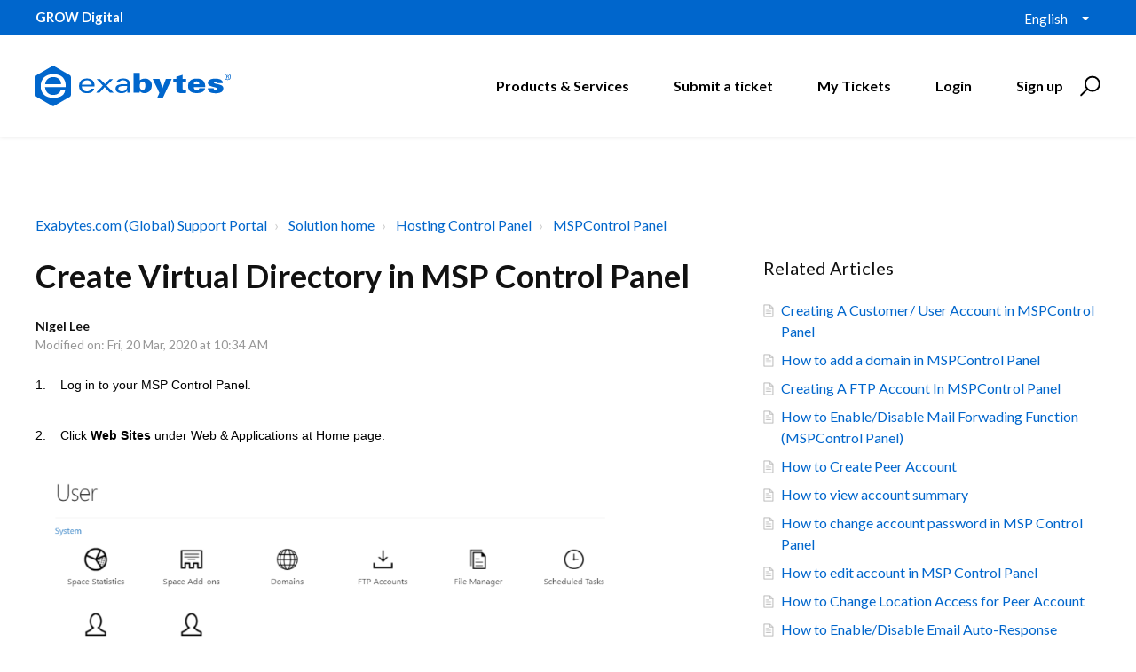

--- FILE ---
content_type: text/html; charset=utf-8
request_url: https://support.exabytes.com/en/support/solutions/articles/14000110899-create-virtual-directory-in-msp-control-panel
body_size: 14498
content:
<!DOCTYPE html>
       
        <!--[if lt IE 7]><html class="no-js ie6 dew-dsm-theme " lang="en" dir="ltr" data-date-format="non_us"><![endif]-->       
        <!--[if IE 7]><html class="no-js ie7 dew-dsm-theme " lang="en" dir="ltr" data-date-format="non_us"><![endif]-->       
        <!--[if IE 8]><html class="no-js ie8 dew-dsm-theme " lang="en" dir="ltr" data-date-format="non_us"><![endif]-->       
        <!--[if IE 9]><html class="no-js ie9 dew-dsm-theme " lang="en" dir="ltr" data-date-format="non_us"><![endif]-->       
        <!--[if IE 10]><html class="no-js ie10 dew-dsm-theme " lang="en" dir="ltr" data-date-format="non_us"><![endif]-->       
        <!--[if (gt IE 10)|!(IE)]><!--><html class="no-js  dew-dsm-theme " lang="en" dir="ltr" data-date-format="non_us"><!--<![endif]-->
	<head>
		
		

<!-- Title for the page -->
<title> Create Virtual Directory in MSP Control Panel : Exabytes.com (Global) Support Portal </title>

<!-- Meta information -->

      <meta charset="utf-8" />
      <meta http-equiv="X-UA-Compatible" content="IE=edge,chrome=1" />
      <meta name="description" content= "" />
      <meta name="author" content= "" />
       <meta property="og:title" content="Create Virtual Directory in MSP Control Panel" />  <meta property="og:url" content="https://support.exabytes.com/en/support/solutions/articles/14000110899-create-virtual-directory-in-msp-control-panel" />  <meta property="og:description" content=" 1.    Log in to your MSP Control Panel.        2.    Click Web Sites under Web &amp;amp; Applications at Home page.                3.    Following, click Create Directory to add a new directory.                4.    After entering Directory Name and Fold..." />  <meta property="og:image" content="https://s3.amazonaws.com/cdn.freshdesk.com/data/helpdesk/attachments/production/14000839874/logo/c5A76YXMVZukX2rDbbtX-HLeC360UFT6mA.png?X-Amz-Algorithm=AWS4-HMAC-SHA256&amp;amp;X-Amz-Credential=AKIAS6FNSMY2XLZULJPI%2F20260126%2Fus-east-1%2Fs3%2Faws4_request&amp;amp;X-Amz-Date=20260126T094158Z&amp;amp;X-Amz-Expires=604800&amp;amp;X-Amz-SignedHeaders=host&amp;amp;X-Amz-Signature=6a51bc454a58a847644032378372d5c6ef3c5a2225500e13ec5d937bb7098c36" />  <meta property="og:site_name" content="Exabytes.com (Global) Support Portal" />  <meta property="og:type" content="article" />  <meta name="twitter:title" content="Create Virtual Directory in MSP Control Panel" />  <meta name="twitter:url" content="https://support.exabytes.com/en/support/solutions/articles/14000110899-create-virtual-directory-in-msp-control-panel" />  <meta name="twitter:description" content=" 1.    Log in to your MSP Control Panel.        2.    Click Web Sites under Web &amp;amp; Applications at Home page.                3.    Following, click Create Directory to add a new directory.                4.    After entering Directory Name and Fold..." />  <meta name="twitter:image" content="https://s3.amazonaws.com/cdn.freshdesk.com/data/helpdesk/attachments/production/14000839874/logo/c5A76YXMVZukX2rDbbtX-HLeC360UFT6mA.png?X-Amz-Algorithm=AWS4-HMAC-SHA256&amp;amp;X-Amz-Credential=AKIAS6FNSMY2XLZULJPI%2F20260126%2Fus-east-1%2Fs3%2Faws4_request&amp;amp;X-Amz-Date=20260126T094158Z&amp;amp;X-Amz-Expires=604800&amp;amp;X-Amz-SignedHeaders=host&amp;amp;X-Amz-Signature=6a51bc454a58a847644032378372d5c6ef3c5a2225500e13ec5d937bb7098c36" />  <meta name="twitter:card" content="summary" />  <meta name="keywords" content="#add directory, #add virtual directory, #control panel, #create directory, #MSP, #msp control panel, #virtual directory, #virtual dirs, #directory" />  <link rel="canonical" href="https://support.exabytes.com/en/support/solutions/articles/14000110899-create-virtual-directory-in-msp-control-panel" />  <link rel='alternate' hreflang="en" href="https://support.exabytes.com/en/support/solutions/articles/14000110899-create-virtual-directory-in-msp-control-panel"/> 

<!-- Responsive setting -->
<link rel="apple-touch-icon" href="https://s3.amazonaws.com/cdn.freshdesk.com/data/helpdesk/attachments/production/14030997454/fav_icon/Ss6v1bcwhuXIETXWcWSDeGtbyhuYxS6aJg.ico" />
        <link rel="apple-touch-icon" sizes="72x72" href="https://s3.amazonaws.com/cdn.freshdesk.com/data/helpdesk/attachments/production/14030997454/fav_icon/Ss6v1bcwhuXIETXWcWSDeGtbyhuYxS6aJg.ico" />
        <link rel="apple-touch-icon" sizes="114x114" href="https://s3.amazonaws.com/cdn.freshdesk.com/data/helpdesk/attachments/production/14030997454/fav_icon/Ss6v1bcwhuXIETXWcWSDeGtbyhuYxS6aJg.ico" />
        <link rel="apple-touch-icon" sizes="144x144" href="https://s3.amazonaws.com/cdn.freshdesk.com/data/helpdesk/attachments/production/14030997454/fav_icon/Ss6v1bcwhuXIETXWcWSDeGtbyhuYxS6aJg.ico" />
        <meta name="viewport" content="width=device-width, initial-scale=1.0, maximum-scale=5.0, user-scalable=yes" /> 

<meta name="viewport" content="width=device-width, initial-scale=1.0" />
<link href="https://fonts.googleapis.com/css?family=Lato:300,300i,400,400i,700,700i" rel="stylesheet">
<!--<link rel="stylesheet" href="//maxcdn.bootstrapcdn.com/font-awesome/4.7.0/css/font-awesome.min.css" />-->
<link rel="stylesheet" href="//stackpath.bootstrapcdn.com/font-awesome/4.7.0/css/font-awesome.min.css" />
<link rel="stylesheet" href="//cdn.jsdelivr.net/highlight.js/9.10.0/styles/github.min.css" />
<link rel="stylesheet" href="//cdn.jsdelivr.net/jquery.magnific-popup/1.0.0/magnific-popup.css" />



<!-- Google Tag Manager -->
<script>(function(w,d,s,l,i){w[l]=w[l]||[];w[l].push({'gtm.start':
new Date().getTime(),event:'gtm.js'});var f=d.getElementsByTagName(s)[0],
j=d.createElement(s),dl=l!='dataLayer'?'&l='+l:'';j.async=true;j.src=
'https://www.googletagmanager.com/gtm.js?id='+i+dl;f.parentNode.insertBefore(j,f);
})(window,document,'script','dataLayer','GTM-KFHW9J');</script>
<!-- End Google Tag Manager -->
		
		<!-- Adding meta tag for CSRF token -->
		<meta name="csrf-param" content="authenticity_token" />
<meta name="csrf-token" content="AiaiNqjV2MLBdAopbYMXw2yJD8QStwSt47A28Xe1SQuR42NM62R2pTsjNdQOzRfAYZEby3jHTjQKj1QdEKFOxQ==" />
		<!-- End meta tag for CSRF token -->
		
		<!-- Fav icon for portal -->
		<link rel='shortcut icon' href='https://s3.amazonaws.com/cdn.freshdesk.com/data/helpdesk/attachments/production/14030997454/fav_icon/Ss6v1bcwhuXIETXWcWSDeGtbyhuYxS6aJg.ico' />

		<!-- Base stylesheet -->
 
		<link rel="stylesheet" media="print" href="https://assets3.freshdesk.com/assets/cdn/portal_print-6e04b27f27ab27faab81f917d275d593fa892ce13150854024baaf983b3f4326.css" />
	  		<link rel="stylesheet" media="screen" href="https://assets8.freshdesk.com/assets/cdn/portal_utils-f2a9170fce2711ae2a03e789faa77a7e486ec308a2367d6dead6c9890a756cfa.css" />

		
		<!-- Theme stylesheet -->

		<link href="/support/theme.css?v=4&amp;d=1755830607" media="screen" rel="stylesheet" type="text/css">

		<!-- Google font url if present -->
		<link href='https://fonts.googleapis.com/css?family=Open+Sans+Condensed:300,300italic,700' rel='stylesheet' type='text/css' nonce='9li5Q0oVcHu2fNMiTMffuA=='>

		<!-- Including default portal based script framework at the top -->
		<script src="https://assets6.freshdesk.com/assets/cdn/portal_head_v2-d07ff5985065d4b2f2826fdbbaef7df41eb75e17b915635bf0413a6bc12fd7b7.js"></script>
		<!-- Including syntexhighlighter for portal -->
		<script src="https://assets8.freshdesk.com/assets/cdn/prism-841b9ba9ca7f9e1bc3cdfdd4583524f65913717a3ab77714a45dd2921531a402.js"></script>

		

		<!-- Access portal settings information via javascript -->
		 <script type="text/javascript">     var portal = {"language":"en","name":"Exabytes.com (Global) Support Portal","contact_info":"","current_page_name":"article_view","current_tab":"solutions","vault_service":{"url":"https://vault-service.freshworks.com/data","max_try":2,"product_name":"fd"},"current_account_id":371066,"preferences":{"bg_color":"#efefef","header_color":"#FFFFFF","help_center_color":"#f9f9f9","footer_color":"#777777","tab_color":"#FF6600","tab_hover_color":"#4c4b4b","btn_background":"#ffffff","btn_primary_background":"#6c6a6a","baseFont":"Helvetica Neue","textColor":"#333333","headingsFont":"Open Sans Condensed","headingsColor":"#333333","linkColor":"#049cdb","linkColorHover":"#036690","inputFocusRingColor":"#f4af1a","nonResponsive":"false"},"image_placeholders":{"spacer":"https://assets4.freshdesk.com/assets/misc/spacer.gif","profile_thumb":"https://assets9.freshdesk.com/assets/misc/profile_blank_thumb-4a7b26415585aebbd79863bd5497100b1ea52bab8df8db7a1aecae4da879fd96.jpg","profile_medium":"https://assets5.freshdesk.com/assets/misc/profile_blank_medium-1dfbfbae68bb67de0258044a99f62e94144f1cc34efeea73e3fb85fe51bc1a2c.jpg"},"falcon_portal_theme":false,"current_object_id":14000110899};     var attachment_size = 20;     var blocked_extensions = "";     var allowed_extensions = "";     var store = { 
        ticket: {},
        portalLaunchParty: {} };    store.portalLaunchParty.ticketFragmentsEnabled = false;    store.pod = "us-east-1";    store.region = "US"; </script> 


			
	</head>
	<body>
            	
		
		
		<!-- Google Tag Manager (noscript) -->
<noscript><iframe src="https://www.googletagmanager.com/ns.html?id=GTM-KFHW9J"
height="0" width="0" style="display:none;visibility:hidden"></iframe></noscript>
<!-- End Google Tag Manager (noscript) -->



<!-- Notification Messages -->
 <div class="alert alert-with-close notice hide" id="noticeajax"></div> 
<div class="layout layout--anonymous">
  <div class="layout__head">
  	


<div id="top-box">
  <div class="container">
      <div class="container-inner">
          <span class="slogan"><strong>GROW Digital</strong></span>

          <div class="top-menu">
              <div class="banner-language-selector pull-right" data-tabs="tabs"
                data-toggle='tooltip' data-placement="bottom" title=""><ul class="language-options" role="tablist"><li class="dropdown"><h5 class="dropdown-toggle" data-toggle="dropdown"><span>English</span><span class="caret"></span></h5><ul class="dropdown-menu " role="menu" aria-labelledby="dropdownMenu"><li><a class="active" tabindex="-1" href="/en/support/solutions/articles/14000110899-create-virtual-directory-in-msp-control-panel"><span class='icon-dd-tick-dark'></span>English </a></li><li><a class=" unavailable-language" tabindex="-1" href="/zh-CN/support/solutions/articles/14000110899-create-virtual-directory-in-msp-control-panel">Chinese</a></li><li><a class=" unavailable-language" tabindex="-1" href="/zh-TW/support/solutions/articles/14000110899-create-virtual-directory-in-msp-control-panel">Chinese (Traditional)</a></li><li><a class=" unavailable-language" tabindex="-1" href="/id/support/solutions/articles/14000110899-create-virtual-directory-in-msp-control-panel">Indonesian</a></li><li><a class=" unavailable-language" tabindex="-1" href="/ms/support/solutions/articles/14000110899-create-virtual-directory-in-msp-control-panel">Malay</a></li></ul></li></ul></div> 
          </div>
      </div>
  </div>
</div>

<div class="container">
  <div class="container-inner topbar__container-inner">
    <div class="topbar__inner">
      <div class="topbar__col clearfix">
        <div class="logo-wrapper">
          <div class="logo">
            <a href="http://support.exabytes.com">
              <!--<img src="https://s3.amazonaws.com/cdn.freshdesk.com/data/helpdesk/attachments/production/14000839874/logo/c5A76YXMVZukX2rDbbtX-HLeC360UFT6mA.png" alt="">-->
              <img src="https://www.exabytes.com/images/freshdesk/logo-exabytes.svg" alt="Logo" data-type="logo" style="height: 100px; width: 220px;">
            </a>
          </div>
        </div>
        <button type="button" role="button" aria-label="Toggle Navigation" class="lines-button x" data-toggle-menu> <span class="lines"></span> </button>
      </div>
      <div class="topbar__col topbar__menu">
        <div class="topbar__collapse" data-menu>
          <div class="topbar__controls topbar__controls--anonymous">
            
            <a class="btn btn-topbar" href="https://www.exabytes.com" target="_blank">Products & Services</a>
            <a class="btn btn-topbar" href="/en/support/tickets/new">Submit a ticket</a>
            <a class="btn btn-topbar" href="/support/tickets">My Tickets</a>
            <div class="banner-language-selector pull-right" data-tabs="tabs"
                data-toggle='tooltip' data-placement="bottom" title=""><ul class="language-options" role="tablist"><li class="dropdown"><h5 class="dropdown-toggle" data-toggle="dropdown"><span>English</span><span class="caret"></span></h5><ul class="dropdown-menu " role="menu" aria-labelledby="dropdownMenu"><li><a class="active" tabindex="-1" href="/en/support/solutions/articles/14000110899-create-virtual-directory-in-msp-control-panel"><span class='icon-dd-tick-dark'></span>English </a></li><li><a class=" unavailable-language" tabindex="-1" href="/zh-CN/support/solutions/articles/14000110899-create-virtual-directory-in-msp-control-panel">Chinese</a></li><li><a class=" unavailable-language" tabindex="-1" href="/zh-TW/support/solutions/articles/14000110899-create-virtual-directory-in-msp-control-panel">Chinese (Traditional)</a></li><li><a class=" unavailable-language" tabindex="-1" href="/id/support/solutions/articles/14000110899-create-virtual-directory-in-msp-control-panel">Indonesian</a></li><li><a class=" unavailable-language" tabindex="-1" href="/ms/support/solutions/articles/14000110899-create-virtual-directory-in-msp-control-panel">Malay</a></li></ul></li></ul></div> <div class="welcome">Welcome <b></b> </div>  <b><a href="/en/support/login"><b>Login</b></a></b> &nbsp;<b><a href="/en/support/signup"><b>Sign up</b></a></b>
            <div class="topbar__search">
              <form class="hc-search-form print--remove" autocomplete="off" action="/en/support/search/solutions" id="hc-search-form" data-csrf-ignore="true">
	<div class="hc-search-input">
	<label for="support-search-input" class="hide">Enter your search term here...</label>
		<input placeholder="Enter your search term here..." type="text"
			name="term" class="special" value=""
            rel="page-search" data-max-matches="10" id="support-search-input">
	</div>
	<div class="hc-search-button">
		<button class="btn btn-primary" aria-label="Search" type="submit" autocomplete="off">
			<i class="mobile-icon-search hide-tablet"></i>
			<span class="hide-in-mobile">
				Search
			</span>
		</button>
	</div>
</form>
              <button type="button" role="button" class="topbar__btn-search">
                <svg xmlns="http://www.w3.org/2000/svg" width="23" height="24" viewBox="0 0 23 24">
                  <g fill="none" fill-rule="evenodd" transform="translate(-6 -2)">
                    <circle cx="19.889" cy="11.611" r="8" stroke="#000000" stroke-width="2" transform="rotate(45 19.89 11.61)"/>
                    <path fill="#000000" fill-rule="nonzero" d="M9.34328327,15.6566781 L11.3432833,15.6566781 L11.3432833,25.6606781 C11.3432833,26.2106781 10.8992833,26.6566781 10.3432833,26.6566781 C9.79128327,26.6566781 9.34328327,26.2116781 9.34328327,25.6606781 L9.34328327,15.6566781 Z" transform="rotate(45 10.343 21.157)"/>
                  </g>
                </svg>
              </button>
            </div>
          </div>
        </div>
      </div>
    </div>
  </div>
</div>

<header class="topbar container topbar--small" data-topbar>

  <!-- Search and page links for the page -->
  
    
  

</header>

		<!--<div class="waves waves--small " data-wave-small>
		  <svg xmlns="http://www.w3.org/2000/svg" viewBox="0 0 1900 47" xmlns:xlink="http://www.w3.org/1999/xlink">
		    <g fill="none" fill-rule="evenodd">
		      <path fill-rule="nonzero" d="M403.925926,32 C583.088889,32 1900,0 1900,0 L0,0 C0,0 163.540741,32 403.925926,32 Z" transform="translate(-250)" />
		      <path fill-opacity="0.2" fill-rule="nonzero" d="M1342.66667,76 C1552.37037,76 1900,0.2 1900,0.2 L0,0.2 C0,0.2 896.518519,76 1342.66667,76 Z" transform="translate(0 -29)"  />
		      <path fill-opacity="0.2" fill-rule="nonzero" d="M1342.66667,76 C1552.37037,76 1900,0.2 1900,0.2 L0,0.2 C0,0.2 896.518519,76 1342.66667,76 Z" transform="translate(617 -29)"  />
		    </g>
		  </svg>
		</div>-->

  </div>
  <div class="layout__content">
    
      
    
    
    <div class="container">
  <div class="container-inner">
    <div class="article-page">
      <div class="row clearfix">
        <div class="column column--sm-12">
          <ol class="breadcrumbs">
            <li>
              <a href="/support/home">Exabytes.com (Global) Support Portal</a>
            </li>
            <li title="Solution home">
              <a href="/en/support/solutions">Solution home</a>
            </li>
            <li title="Hosting Control Panel">
              <a href="/en/support/solutions/14000069016">Hosting Control Panel</a>
            </li>
            <li title="MSPControl Panel">
              <a href="/en/support/solutions/folders/14000113956">MSPControl Panel</a>
            </li>
          </ol>
        </div>
      </div>

      <div class="row clearfix">
        <div class="column column--sm-8">
          <article class="article clearfix" itemscope itemtype="http://schema.org/Article">
            <header class="article-header">
              <h1 class="article__title" itemprop="name">
                Create Virtual Directory in MSP Control Panel
              </h1>

              <div class="article-meta">
                <div class="article-meta__col article-meta__col--main">
                  <div class="entry-info">
                    <div class="entry-info__content">
                      <b class="author">
                        Nigel Lee
                      </b>
                      <div class="meta">Modified on: Fri, 20 Mar, 2020 at 10:34 AM</div>
                    </div>
                  </div>
                </div>
              </div>
            </header>

            <div class="article__body markdown" itemprop="articleBody">
              <p dir="ltr" style="line-height: 1.2; margin-bottom: 0pt;"><span style="font-size: 14px; font-family: Helvetica, sans-serif; color: rgb(0, 0, 0); font-weight: 400;">1.    Log in to your MSP Control Panel.</span></p><p dir="ltr" style="line-height: 1.2; margin-bottom: 0pt;"><br></p><p dir="ltr" style="line-height: 1.2; margin-bottom: 0pt;"><br></p><p dir="ltr" style="line-height: 1.2; margin-bottom: 0pt;"><span style="font-size: 14px;"><span style="font-family: Helvetica,sans-serif;"><span style="color: rgb(0, 0, 0); font-weight: 400;">2.    Click </span><span style="color: rgb(0, 0, 0); font-weight: 700;">Web Sites </span><span style="color: rgb(0, 0, 0); font-weight: 400;">under Web &amp; Applications at Home page.</span></span></span></p><p dir="ltr" style="line-height: 1.2; margin-bottom: 0pt;"><br></p><p dir="ltr" style="line-height: 1.2; margin-bottom: 0pt;"><br></p><p dir="ltr" style="line-height: 1.2; margin-bottom: 0pt; margin-left: 20px;"><span style="font-size: 14px;"><span style="font-family: Helvetica,sans-serif;"><span style="color: rgb(0, 0, 0); font-weight: 400;"><span style="border: none; width: 624px; height: 299px;"><img src="https://s3.amazonaws.com/cdn.freshdesk.com/data/helpdesk/attachments/production/14063436773/original/9gVMY2KN1FgXNDeJHCJ5t7zsnZAThZ1TXg.png?1584605068" width="624" height="299" class="fr-fic fr-dii" data-attachment="[object Object]" data-id="14063436773"></span></span></span></span></p><p dir="ltr" style="line-height: 1.2; margin-bottom: 0pt; margin-left: 20px;"><br></p><p dir="ltr" style="line-height: 1.2; margin-bottom: 0pt; margin-left: 20px;"><br></p><p dir="ltr" style="line-height: 1.2; margin-bottom: 0pt;"><span style="font-size: 14px;"><span style="font-family: Helvetica,sans-serif;"><span style="color: rgb(0, 0, 0); font-weight: 400;">3.    Following, click </span><span style="color: rgb(0, 0, 0); font-weight: 700;">Create Directory </span><span style="color: rgb(0, 0, 0); font-weight: 400;">to add a new directory.</span></span></span></p><p dir="ltr" style="line-height: 1.2; margin-bottom: 0pt;"><br></p><p dir="ltr" style="line-height: 1.2; margin-bottom: 0pt;"><br></p><p dir="ltr" style="line-height: 1.2; margin-bottom: 0pt; margin-left: 20px;"><span style="font-size: 14px;"><span style="font-family: Helvetica,sans-serif;"><span style="color: rgb(0, 0, 0); font-weight: 400;"><span style="border: none; width: 554px; height: 388px;"><img src="https://s3.amazonaws.com/cdn.freshdesk.com/data/helpdesk/attachments/production/14063436774/original/6KLF_xfH4SV5za2J6YsjGJwcMc_xfWGJFQ.png?1584605070" width="554" height="388" class="fr-fic fr-dii" data-attachment="[object Object]" data-id="14063436774"></span></span></span></span></p><p dir="ltr" style="line-height: 1.2; margin-bottom: 0pt; margin-left: 20px;"><br></p><p dir="ltr" style="line-height: 1.2; margin-bottom: 0pt; margin-left: 20px;"><br></p><p dir="ltr" style="line-height: 1.2; margin-bottom: 0pt;"><span style="font-size: 14px;"><span style="font-family: Helvetica,sans-serif;"><span style="color: rgb(0, 0, 0); font-weight: 400;">4.    After entering </span><span style="color: rgb(0, 0, 0); font-weight: 700;">Directory Name </span><span style="color: rgb(0, 0, 0); font-weight: 400;">and </span><span style="color: rgb(0, 0, 0); font-weight: 700;">Folder</span><span style="color: rgb(0, 0, 0); font-weight: 400;">, click </span><span style="color: rgb(0, 0, 0); font-weight: 700;">Create Directory</span><span style="color: rgb(0, 0, 0); font-weight: 400;">.</span></span></span></p><p dir="ltr" style="line-height: 1.2; margin-bottom: 0pt;"><br></p><p dir="ltr" style="line-height: 1.2; margin-bottom: 0pt;"><br></p><p dir="ltr" style="line-height: 1.2; margin-bottom: 0pt; margin-left: 20px;"><span style="font-size: 14px;"><span style="font-family: Helvetica,sans-serif;"><span style="color: rgb(0, 0, 0); font-weight: 400;"><span style="border: none; width: 467px; height: 200px;"><img src="https://s3.amazonaws.com/cdn.freshdesk.com/data/helpdesk/attachments/production/14063436772/original/7WbOQ9Wb99_DPnIxLUa8cv6OPHobBDlYZQ.png?1584605068" width="467" height="200" class="fr-fic fr-dii" data-attachment="[object Object]" data-id="14063436772"></span></span></span></span></p><p dir="ltr" style="line-height: 1.2; margin-bottom: 0pt; margin-left: 20px;"><br></p><p dir="ltr" style="line-height: 1.2; margin-bottom: 0pt; margin-left: 20px;"><br></p><p dir="ltr" style="line-height: 1.2; margin-bottom: 0pt;"><span style="font-size: 14px;"><span style="font-family: Helvetica,sans-serif;"><span style="color: rgb(0, 0, 0); font-weight: 400;">5.    If you have successfully created your directory, you will reach your new </span></span></span><span style="font-size: 14px;"><span style="font-family: Helvetica,sans-serif;"><span style="color: rgb(0, 0, 0); font-weight: 700;">Virtual Directory Properties </span><span style="color: rgb(0, 0, 0); font-weight: 400;">page.</span></span></span></p><p dir="ltr" style="line-height: 1.2; margin-bottom: 0pt;"><br></p><p dir="ltr" style="line-height: 1.2; margin-bottom: 0pt;"><br></p><p dir="ltr" style="line-height: 1.2; margin-bottom: 0pt; margin-left: 20px;"><span style="font-size: 14px; font-family: Helvetica, sans-serif; color: rgb(0, 0, 0); font-weight: 400;"><span style="border: none; width: 624px; height: 337px;"><img src="https://s3.amazonaws.com/cdn.freshdesk.com/data/helpdesk/attachments/production/14063436775/original/IOdh2yVYp3ZWfo-H_EQXGk3skhMVN3KnnA.png?1584605072" width="624" height="337" class="fr-fic fr-dii" data-attachment="[object Object]" data-id="14063436775"></span></span></p>
            </div>

            
          </article>

          <footer class="article-footer clearfix">
            <p class="article-vote" id="voting-container" 
											data-user-id="" 
											data-article-id="14000110899"
											data-language="en">
										Did you find it helpful?<span data-href="/en/support/solutions/articles/14000110899/thumbs_up" class="vote-up a-link" id="article_thumbs_up" 
									data-remote="true" data-method="put" data-update="#voting-container" 
									data-user-id=""
									data-article-id="14000110899"
									data-language="en"
									data-update-with-message="Glad we could be helpful. Thanks for the feedback.">
								Yes</span><span class="vote-down-container"><span data-href="/en/support/solutions/articles/14000110899/thumbs_down" class="vote-down a-link" id="article_thumbs_down" 
									data-remote="true" data-method="put" data-update="#vote-feedback-form" 
									data-user-id=""
									data-article-id="14000110899"
									data-language="en"
									data-hide-dom="#voting-container" data-show-dom="#vote-feedback-container">
								No</span></span></p><a class="hide a-link" id="vote-feedback-form-link" data-hide-dom="#vote-feedback-form-link" data-show-dom="#vote-feedback-container">Send feedback</a><div id="vote-feedback-container"class="hide">	<div class="lead">Sorry we couldn't be helpful. Help us improve this article with your feedback.</div>	<div id="vote-feedback-form">		<div class="sloading loading-small loading-block"></div>	</div></div>
          </footer>
        </div>
        <div class="column column--sm-4">
          <div class="article-sidebar">
            
              <div class="related-articles">
                <h4 class="related-articles__title">Related Articles</h4>
                <ul class="related-articles__list">
                  
                    
                    <li>
                      <a href="/en/support/solutions/articles/14000060462-creating-a-customer-user-account-in-mspcontrol-panel">Creating A Customer/ User Account in MSPControl Panel</a>
                      </li>
                    
                  
                    
                    <li>
                      <a href="/en/support/solutions/articles/14000104911-how-to-add-a-domain-in-mspcontrol-panel">How to add a domain in MSPControl Panel</a>
                      </li>
                    
                  
                    
                    <li>
                      <a href="/en/support/solutions/articles/14000105103-creating-a-ftp-account-in-mspcontrol-panel">Creating A FTP Account In MSPControl Panel</a>
                      </li>
                    
                  
                    
                    <li>
                      <a href="/en/support/solutions/articles/14000110285-how-to-enable-disable-mail-forwading-function-mspcontrol-panel-">How to Enable/Disable Mail Forwading Function (MSPControl Panel)</a>
                      </li>
                    
                  
                    
                    <li>
                      <a href="/en/support/solutions/articles/14000110286-how-to-create-peer-account">How to Create Peer Account</a>
                      </li>
                    
                  
                    
                    <li>
                      <a href="/en/support/solutions/articles/14000110287-how-to-view-account-summary">How to view account summary</a>
                      </li>
                    
                  
                    
                    <li>
                      <a href="/en/support/solutions/articles/14000110291-how-to-change-account-password-in-msp-control-panel">How to change account password in MSP Control Panel</a>
                      </li>
                    
                  
                    
                    <li>
                      <a href="/en/support/solutions/articles/14000110292-how-to-edit-account-in-msp-control-panel">How to edit account in MSP Control Panel</a>
                      </li>
                    
                  
                    
                    <li>
                      <a href="/en/support/solutions/articles/14000110293-how-to-change-location-access-for-peer-account">How to Change Location Access for Peer Account</a>
                      </li>
                    
                  
                    
                    <li>
                      <a href="/en/support/solutions/articles/14000110294-how-to-enable-disable-email-auto-response-mspcontrol-panel-">How to Enable/Disable Email Auto-Response (MSPControl Panel)</a>
                      </li>
                    
                  
                    
                    <li>
                      <a href="/en/support/solutions/articles/14000110312-how-to-create-email-account-mspcontrol-panel-">How to Create Email Account (MSPControl Panel)</a>
                      </li>
                    
                  
                    
                    <li>
                      <a href="/en/support/solutions/articles/14000110313-how-to-change-peer-account-details">How to Change Peer Account Details</a>
                      </li>
                    
                  
                    
                    <li>
                      <a href="/en/support/solutions/articles/14000110314-how-to-check-space-statistics-usage-in-msp-control-panel">How to check space statistics/usage in MSP Control Panel</a>
                      </li>
                    
                  
                    
                    <li>
                      <a href="/en/support/solutions/articles/14000110317-how-to-delete-peer-account">How to Delete Peer Account</a>
                      </li>
                    
                  
                    
                    <li>
                      <a href="/en/support/solutions/articles/14000110321-how-to-detach-a-domain-subdomain-mspcontrol-panel-">How to Detach A Domain/Subdomain (MSPControl Panel)</a>
                      </li>
                    
                  
                    
                    <li>
                      <a href="/en/support/solutions/articles/14000110324-how-to-create-peer-role">How to Create Peer Role</a>
                      </li>
                    
                  
                    
                    <li>
                      <a href="/en/support/solutions/articles/14000110327-how-to-add-subdomain-domain-mspcontrol-panel-">How to add Subdomain/Domain (MSPControl Panel)</a>
                      </li>
                    
                  
                    
                    <li>
                      <a href="/en/support/solutions/articles/14000110328-how-to-change-settings-for-peer-role">How to Change Settings for Peer Role</a>
                      </li>
                    
                  
                    
                    <li>
                      <a href="/en/support/solutions/articles/14000110329-how-to-delete-scheduled-task-in-msp-control-panel">How to delete scheduled task in MSP Control Panel</a>
                      </li>
                    
                  
                    
                    <li>
                      <a href="/en/support/solutions/articles/14000110330-how-to-delete-peer-role">How to Delete Peer Role</a>
                      </li>
                    
                  
                    
                    <li>
                      <a href="/en/support/solutions/articles/14000110331-how-to-add-scheduled-task-in-msp-control-panel">How to add scheduled task in MSP Control Panel</a>
                      </li>
                    
                  
                    
                    <li>
                      <a href="/en/support/solutions/articles/14000110332-how-to-delete-domain-subdomain-mspcontrol-panel-">How to delete Domain/Subdomain (MSPControl Panel)</a>
                      </li>
                    
                  
                    
                    <li>
                      <a href="/en/support/solutions/articles/14000110333-how-to-create-website">How to Create Website</a>
                      </li>
                    
                  
                    
                    <li>
                      <a href="/en/support/solutions/articles/14000110834-creating-a-ftp-account-in-msp-control-panel">Creating a FTP account in MSP Control Panel</a>
                      </li>
                    
                  
                    
                    <li>
                      <a href="/en/support/solutions/articles/14000110836-editing-a-ftp-account-in-msp-control-panel">Editing a FTP account in MSP Control Panel</a>
                      </li>
                    
                  
                    
                    <li>
                      <a href="/en/support/solutions/articles/14000110838-deleting-a-ftp-account-in-msp-control-panel">Deleting a FTP Account in MSP Control Panel</a>
                      </li>
                    
                  
                    
                    <li>
                      <a href="/en/support/solutions/articles/14000110885-creating-a-mail-group-in-msp-control-panel">Creating a Mail Group in MSP Control Panel</a>
                      </li>
                    
                  
                    
                    <li>
                      <a href="/en/support/solutions/articles/14000110886-deleting-a-mail-group-in-msp-control-panel">Deleting a Mail Group in MSP Control Panel</a>
                      </li>
                    
                  
                    
                    <li>
                      <a href="/en/support/solutions/articles/14000110891-how-to-change-net-framework-version">How to Change .Net Framework Version</a>
                      </li>
                    
                  
                    
                    <li>
                      <a href="/en/support/solutions/articles/14000110892-extensions-setting-in-msp-control-panel">Extensions Setting in MSP Control Panel</a>
                      </li>
                    
                  
                </ul>
              </div>
            
          </div>
        </div>
      </div>
    </div>
  </div>
</div>

    
      
    
  </div>
  
  <div class="layout__footer">
		<div class="layout__footer">
  <footer class="footer-container">
      <div class="footer-menu-wrapper">
          <div class="container-inner">
              <div class="container">
                  <div class="footer-site-map">
                      <div class="footer-col ">
                          <h4 class="footer-title">Company</h4>
                          <ul class="footer-menu">
                              <li>
                                  <a href="https://www.exabytes.com/about" class="nav-link ">
                                      <span>About Exabytes</span> 
                                  </a>
                              </li>
                              <li>
                                  <a href="https://www.exabytes.com/awards" class="nav-link ">
                                      <span>Our Awards &amp; Achievements</span> 
                                  </a>
                              </li>
                              <li>
                                  <a href="https://www.exabytes.com/about/exabytes-logo" class="nav-link ">
                                      <span>Exabytes Logo Download</span> 
                                  </a>
                              </li>
                              <li>
                                  <a href="https://www.exabytes.com/mobile" class="nav-link ">
                                      <span>Exabytes App Download</span> 
                                  </a>
                              </li>
                              <li>
                                  <a href="https://www.exabytes.com/about/datacenter" class="nav-link ">
                                      <span>Exabytes Data Center</span> 
                                  </a>
                              </li>
                              <li>
                                <a href="https://www.exabytes.com/about/esg" class="nav-link ">
                                    <span>Exabytes ESG Initiatives</span> 
                                </a>
                              </li>
                              <li>
                                  <a href="https://www.exabytes.com/testimonial" class="nav-link ">
                                      <span>Customer Testimonials</span> 
                                  </a>
                              </li>
                          </ul>
                      </div>

                      <div class="footer-col ">
                          <h4 class="footer-title">Product &amp; Services</h4>
                          <ul class="footer-menu">
                              <li>
                                  <a href="https://www.exabytes.com/domains/com-domain" class="nav-link ">
                                      <span>.com domain</span> 
                                  </a>
                              </li>
                              <li>
                                  <a href="https://www.exabytes.com/domains/domain-name-search" class="nav-link ">
                                      <span>Top Domain name</span> 
                                  </a>
                              </li>
                              <li>
                                  <a href="https://www.exabytes.com/hosting/business-web-hosting" class="nav-link ">
                                      <span>Business Web Hosting</span> 
                                  </a>
                              </li>
                              <li>
                                  <a href="https://www.exabytes.com/hosting/wp-hosting" class="nav-link ">
                                      <span>WP Hosting</span> 
                                  </a>
                              </li>
                              <li>
                                  <a href="https://www.exabytes.com/email/email-hosting" class="nav-link ">
                                      <span>Business Email</span> 
                                  </a>
                              </li>
                              <li>
                                  <a href="https://www.exabytes.com/hosting/vps-hosting" class="nav-link ">
                                      <span>VPS Hosting</span> 
                                  </a>
                              </li>
                              <li>
                                  <a href="https://www.exabytes.com/hosting/dedicated-server" class="nav-link ">
                                      <span>Dedicated Server</span> 
                                  </a>
                              </li>
                              <li>
                                  <a href="https://www.exabytes.com/google-workspace" class="nav-link ">
                                      <span>Google Workspace</span> 
                                  </a>
                              </li>
                              <li>
                                  <a href="https://www.exabytes.com/web-security/ssl" class="nav-link ">
                                      <span>SSL Certificate</span> 
                                  </a>
                              </li>
                          </ul>
                      </div>

                      <div class="footer-col ">
                          <h4 class="footer-title">Partner Us</h4>
                          <ul class="footer-menu">
                              <li>
                                  <a href="https://www.exabytes.com/affiliate" class="nav-link ">
                                      <span>Exabytes Affiliate Programme</span> 
                                  </a>
                              </li>
                              <li>
                                  <a href="https://www.exabytes.com/reseller-partners" class="nav-link ">
                                      <span>Exabytes Reseller Partner Programme</span> 
                                  </a>
                              </li>
                          </ul>
                      </div>

                      <div class="footer-col ">
                          <h4 class="footer-title">Information</h4>
                          <ul class="footer-menu">
                              <li>
                                  <a href="https://www.exabytes.com/billing" class="nav-link ">
                                      <span>Billing Information</span> 
                                  </a>
                              </li>
                              <li>
                                  <a href="https://www.exabytes.com/promo" class="nav-link ">
                                      <span>Promo</span> 
                                  </a>
                              </li>
                              <li>
                                  <a href="https://www.exabytes.com/reviews" class="nav-link ">
                                      <span>Reviews</span> 
                                  </a>
                              </li>
                              <li>
                                  <a href="https://www.exabytes.com/money-back-guarantee"
                                      class="nav-link ">
                                      <span>Money-Back Guarantee</span> 
                                  </a>
                              </li>
                              <li>
                                  <a href="https://www.exabytes.com/legal" class="nav-link ">
                                      <span>Legal Information</span> 
                                  </a>
                              </li>
                              <li>
                                  <a href="https://www.exabytes.com/corporate-governance"
                                      class="nav-link ">
                                      <span>Corporate Governance</span> 
                                  </a>
                              </li>
                          </ul>
                      </div>

                      <div class="footer-col ">
                          <h4 class="footer-title">Support</h4>
                          <ul class="footer-menu">
                              <li>
                                  <a href="https://www.exabytes.com/blog/" class="nav-link ">
                                      <span>Exabytes Blog</span> 
                                  </a>
                              </li>
                              <li>
                                  <a href="https://support.exabytes.com/en/support/discussions"
                                      class="nav-link ">
                                      <span>Announcements</span> 
                                  </a>
                              </li>
                              <li>
                                  <a href="https://support.exabytes.com/en/support/solutions"
                                      class="nav-link ">
                                      <span>Knowledge Base</span> 
                                  </a>
                              </li>
                              <li>
                                  <a href="https://status.exabytes.com/" class="nav-link ">
                                      <span>Network Uptime</span> 
                                  </a>
                              </li>
                              <li>
                                  <a href="https://www.exabytes.com/contact" class="nav-link ">
                                      <span>Contact Us</span> 
                                  </a>
                              </li>
                          </ul>
                      
                          <h4 class="footer-title">Follow Us</h4>
                          <ul class="social-media-logo">
                              <li>
                                  <a href="https://www.facebook.com/exabyteswebhosting" target="_blank">
                                      <i class="fa fa-facebook-square"></i>
                                  </a>
                              </li>
                              <li>
                                  <a href="https://www.instagram.com/exabytes_us/" target="_blank">
                                      <i class="fa fa-instagram"></i>
                                  </a>
                              </li>
                              <li>
                                  <a href="https://x.com/ExabytesWebHost" target="_blank">
                                      <!-- <i class="fa fa-twitter-square"></i> -->
                                      <img src="https://www.exabytes.com/images/freshdesk/footer-logo/logo-x-white.svg"  alt="logo-x-grey.svg" style="width: 18px;margin-top: -5px;">
                                  </a>
                              </li>
                              <li>
                                  <a href="https://www.youtube.com/ExabytesTV" target="_blank">
                                      <i class="fa fa-youtube"></i>
                                  </a>
                              </li>
                              <li>
                                  <a href="https://www.linkedin.com/company/exabytes" target="_blank">
                                      <i class="fa fa-linkedin"></i>
                                  </a>
                              </li>
                          </ul>

                          <!-- 
                           
                      -->
                      </div>
                  </div>

                  <!--<div class="footer-newsletter">
                      <div class="container">
                          <div class="row">
                              <div class="column column--sm-12 column--md-6">
                                  <h4>Subscribe to Exabytes</h3>
                                  <p>Subscribe to Exabytes Newsletter for online tips, events and latest promotion!</p>
                              </div>
                              <div class="column column--sm-12 column--md-6 footer-subscription-form">
                                  <script src='https://exabyteshq.freshworks.com/crm/sales/web_forms/e8961985817b4bf6e07f63b8908aedc41c337501504d211ca59d4fe2bc28fe51/form.js' crossorigin='anonymous' id='fs_e8961985817b4bf6e07f63b8908aedc41c337501504d211ca59d4fe2bc28fe51'></script>
                              </div>
                          </div>
                      </div>
                  </div>-->

                  <div class="footer-container__inner">
                      <div class="footer-container__col footer-container__col--copyright">
                          <div class="copyright">
                              <!-- -->  
                              Copyright © 2025 Exabytes Group of Company. All Rights Reserved.<br/>All Trademarks Are The Property of Their Respective Owner.
                          </div>
                      </div>
  
                      <!--<div class="footer-container__col footer-container__col--social-links">
                          <ul class="certified-logo">
                              <li>
                                  <a href="https://secure.sitelock.com/public/verify/www.exabytes.com" target="_blank">
                                      <img src="https://www.exabytes.com/images/freshdesk/footer-logo/logo-sitelock.svg" height="40" alt="Sitelock">
                                  </a>
                              </li>
                          </ul>
                      </div>-->
                  </div>
              </div>
          </div>
      </div>
  </footer>
</div>
  </div>
</div>

<script src="//cdn.jsdelivr.net/jquery.magnific-popup/1.0.0/jquery.magnific-popup.min.js"></script>
<script src="//cdn.jsdelivr.net/highlight.js/9.10.0/highlight.min.js"></script>

<script>
	(function($) {
		hljs.initHighlightingOnLoad();

		var BT_SETTINGS = {
		  css: {
		    activeClass: "is-active",
		    hiddenClass: "is-hidden",
		    visibleClass: "is-visible"
		  }
		};

		var Utils = {
		  isHomepage: function() {
		    return $("[data-home-page]").length > 0;
		  }
		};

	  var $topbar = $("[data-topbar]");
	  var $heroUnit = $("[data-hero-unit]");
	  var $topSearchBar = $(".topbar__search .hc-search-form");
	  var $topSearchBarQuery = $topSearchBar.find("input.special");
	  var $topSearchBarBtn = $(".topbar__btn-search");

	  $topbar.removeClass(BT_SETTINGS.css.hiddenClass);

	  $("[data-toggle-menu]").click(function() {
	    $(this).toggleClass(BT_SETTINGS.css.activeClass);
	    $("[data-menu]").toggle();
	  });

	  $(".image-with-lightbox").magnificPopup({
	    type: "image",
	    closeOnContentClick: true,
	    closeBtnInside: false,
	    fixedContentPos: true,
	    mainClass: "mfp-with-zoom", // class to remove default margin from left and right side
	    image: {
	      verticalFit: true
	    },
	    zoom: {
	      enabled: true,
	      duration: 300 // don't foget to change the duration also in CSS
	    }
	  });

	  $(".image-with-video-icon").magnificPopup({
	    disableOn: 700,
	    type: "iframe",
	    mainClass: "mfp-fade",
	    removalDelay: 160,
	    preloader: false,
	    fixedContentPos: false
	  });

	  $(".accordion__item-title").on("click", function() {
	    var $title = $(this);
	    $title.toggleClass("accordion__item-title--active");
	    $title
	      .parents(".accordion__item")
	      .find(".accordion__item-content")
	      .slideToggle();
	  });

	  $(".tabs-link").click(function(e) {
	    e.preventDefault();
	    var $link = $(this);
	    var tabIndex = $link.index();
	    var $tab = $link.parents(".tabs").find(".tab").eq(tabIndex);
	    $link
	      .addClass(BT_SETTINGS.css.activeClass)
	      .siblings()
	      .removeClass(BT_SETTINGS.css.activeClass);
	    $tab
	      .removeClass(BT_SETTINGS.css.hiddenClass)
	      .siblings(".tab")
	      .addClass(BT_SETTINGS.css.hiddenClass);
	  });

	  $topSearchBarBtn.click(function() {
	    $(this).addClass(BT_SETTINGS.css.hiddenClass);
	    $topSearchBar.addClass(BT_SETTINGS.css.visibleClass);
	    $topSearchBarQuery.focus();
	  });

	  $(document).mouseup(function(e) {
	    if (!$topSearchBarQuery.is(e.target)) {
	      $topSearchBar.removeClass(BT_SETTINGS.css.visibleClass);
	      $topSearchBarBtn.removeClass(BT_SETTINGS.css.hiddenClass);
	    }
	  });

	  // Fix animated icons
	  $(".fa-spin").empty();

	  $('.topbar__search input.special').attr('placeholder', 'Search');
	})(jQuery);
</script>

			<script type='text/javascript' nonce="9li5Q0oVcHu2fNMiTMffuA==">
	jQuery( document ).ready(function() {
		var asset = {"js":"http://assets.chat.freshdesk.com","css":"http://assets1.chat.freshdesk.com","cloudfront":"https://d36mpcpuzc4ztk.cloudfront.net"};
		var http_only = ((0 == "1")? true : false);
		window.FC_HTTP_ONLY = http_only;
		var fc_isSecured = ((window.location && window.location.protocol == 'https:') && !window.FC_HTTP_ONLY);
		var fc_CSS = document.createElement('link');
		var fc_lang = document.getElementsByTagName('html')[0].getAttribute('lang');
		var fc_rtlLanguages = ['ar','he'];
		var fc_rtlSuffix = (fc_rtlLanguages.indexOf(fc_lang) >= 0) ? "-rtl" : "";
		fc_CSS.setAttribute('rel','stylesheet');
		fc_CSS.setAttribute('type','text/css');
		fc_CSS.setAttribute('href',((fc_isSecured) ? asset.cloudfront : asset.css)+'/css/visitor'+ fc_rtlSuffix +'.css');
		document.getElementsByTagName('head')[0].appendChild(fc_CSS);
		var jsload = (typeof jQuery=='undefined') ? 'visitor-jquery':'visitor';
		var fc_JS = document.createElement('script');
		fc_JS.type = 'text/javascript';
		fc_JS.src = ((fc_isSecured) ? asset.cloudfront : asset.js)+'/js/'+jsload+'.js';
		document.body.appendChild(fc_JS);
		window.livechat_setting = '[base64]';
	});
</script>



			<script src="https://assets9.freshdesk.com/assets/cdn/portal_bottom-0fe88ce7f44d512c644a48fda3390ae66247caeea647e04d017015099f25db87.js"></script>

		<script src="https://assets3.freshdesk.com/assets/cdn/redactor-642f8cbfacb4c2762350a557838bbfaadec878d0d24e9a0d8dfe90b2533f0e5d.js"></script> 
		<script src="https://assets9.freshdesk.com/assets/cdn/lang/en-4a75f878b88f0e355c2d9c4c8856e16e0e8e74807c9787aaba7ef13f18c8d691.js"></script>
		<!-- for i18n-js translations -->
  		<script src="https://assets3.freshdesk.com/assets/cdn/i18n/portal/en-7dc3290616af9ea64cf8f4a01e81b2013d3f08333acedba4871235237937ee05.js"></script>
		<!-- Including default portal based script at the bottom -->
		<script nonce="9li5Q0oVcHu2fNMiTMffuA==">
//<![CDATA[
	
	jQuery(document).ready(function() {
					
		// Setting the locale for moment js
		moment.lang('en');

		var validation_meassages = {"required":"This field is required.","remote":"Please fix this field.","email":"Please enter a valid email address.","url":"Please enter a valid URL.","date":"Please enter a valid date.","dateISO":"Please enter a valid date ( ISO ).","number":"Please enter a valid number.","digits":"Please enter only digits.","creditcard":"Please enter a valid credit card number.","equalTo":"Please enter the same value again.","two_decimal_place_warning":"Value cannot have more than 2 decimal digits","select2_minimum_limit":"Please type %{char_count} or more letters","select2_maximum_limit":"You can only select %{limit} %{container}","maxlength":"Please enter no more than {0} characters.","minlength":"Please enter at least {0} characters.","rangelength":"Please enter a value between {0} and {1} characters long.","range":"Please enter a value between {0} and {1}.","max":"Please enter a value less than or equal to {0}.","min":"Please enter a value greater than or equal to {0}.","select2_maximum_limit_jq":"You can only select {0} {1}","facebook_limit_exceed":"Your Facebook reply was over 8000 characters. You'll have to be more clever.","messenger_limit_exceeded":"Oops! You have exceeded Messenger Platform's character limit. Please modify your response.","not_equal_to":"This element should not be equal to","email_address_invalid":"One or more email addresses are invalid.","twitter_limit_exceed":"Oops! You have exceeded Twitter's character limit. You'll have to modify your response.","password_does_not_match":"The passwords don't match. Please try again.","valid_hours":"Please enter a valid hours.","reply_limit_exceed":"Your reply was over 2000 characters. You'll have to be more clever.","url_format":"Invalid URL format","url_without_slash":"Please enter a valid URL without '/'","link_back_url":"Please enter a valid linkback URL","requester_validation":"Please enter a valid requester details or <a href=\"#\" id=\"add_requester_btn_proxy\">add new requester.</a>","agent_validation":"Please enter valid agent details","email_or_phone":"Please enter a Email or Phone Number","upload_mb_limit":"Upload exceeds the available 15MB limit","invalid_image":"Invalid image format","atleast_one_role":"At least one role is required for the agent","invalid_time":"Invalid time.","remote_fail":"Remote validation failed","trim_spaces":"Auto trim of leading & trailing whitespace","hex_color_invalid":"Please enter a valid hex color value.","name_duplication":"The name already exists.","invalid_value":"Invalid value","invalid_regex":"Invalid Regular Expression","same_folder":"Cannot move to the same folder.","maxlength_255":"Please enter less than 255 characters","decimal_digit_valid":"Value cannot have more than 2 decimal digits","atleast_one_field":"Please fill at least {0} of these fields.","atleast_one_portal":"Select atleast one portal.","custom_header":"Please type custom header in the format -  header : value","same_password":"Should be same as Password","select2_no_match":"No matching %{container} found","integration_no_match":"no matching data...","time":"Please enter a valid time","valid_contact":"Please add a valid contact","field_invalid":"This field is invalid","select_atleast_one":"Select at least one option.","ember_method_name_reserved":"This name is reserved and cannot be used. Please choose a different name."}	

		jQuery.extend(jQuery.validator.messages, validation_meassages );


		jQuery(".call_duration").each(function () {
			var format,time;
			if (jQuery(this).data("time") === undefined) { return; }
			if(jQuery(this).hasClass('freshcaller')){ return; }
			time = jQuery(this).data("time");
			if (time>=3600) {
			 format = "hh:mm:ss";
			} else {
				format = "mm:ss";
			}
			jQuery(this).html(time.toTime(format));
		});
	});

	// Shortcuts variables
	var Shortcuts = {"global":{"help":"?","save":"mod+return","cancel":"esc","search":"/","status_dialog":"mod+alt+return","save_cuctomization":"mod+shift+s"},"app_nav":{"dashboard":"g d","tickets":"g t","social":"g e","solutions":"g s","forums":"g f","customers":"g c","reports":"g r","admin":"g a","ticket_new":"g n","compose_email":"g m"},"pagination":{"previous":"alt+left","next":"alt+right","alt_previous":"j","alt_next":"k"},"ticket_list":{"ticket_show":"return","select":"x","select_all":"shift+x","search_view":"v","show_description":"space","unwatch":"w","delete":"#","pickup":"@","spam":"!","close":"~","silent_close":"alt+shift+`","undo":"z","reply":"r","forward":"f","add_note":"n","scenario":"s"},"ticket_detail":{"toggle_watcher":"w","reply":"r","forward":"f","add_note":"n","close":"~","silent_close":"alt+shift+`","add_time":"m","spam":"!","delete":"#","show_activities_toggle":"}","properties":"p","expand":"]","undo":"z","select_watcher":"shift+w","go_to_next":["j","down"],"go_to_previous":["k","up"],"scenario":"s","pickup":"@","collaboration":"d"},"social_stream":{"search":"s","go_to_next":["j","down"],"go_to_previous":["k","up"],"open_stream":["space","return"],"close":"esc","reply":"r","retweet":"shift+r"},"portal_customizations":{"preview":"mod+shift+p"},"discussions":{"toggle_following":"w","add_follower":"shift+w","reply_topic":"r"}};
	
	// Date formats
	var DATE_FORMATS = {"non_us":{"moment_date_with_week":"ddd, D MMM, YYYY","datepicker":"d M, yy","datepicker_escaped":"d M yy","datepicker_full_date":"D, d M, yy","mediumDate":"d MMM, yyyy"},"us":{"moment_date_with_week":"ddd, MMM D, YYYY","datepicker":"M d, yy","datepicker_escaped":"M d yy","datepicker_full_date":"D, M d, yy","mediumDate":"MMM d, yyyy"}};

	var lang = { 
		loadingText: "Please Wait...",
		viewAllTickets: "View all tickets"
	};


//]]>
</script> 

		

		<img src='/en/support/solutions/articles/14000110899-create-virtual-directory-in-msp-control-panel/hit' alt='Article views count' aria-hidden='true'/>
		<script type="text/javascript">
     		I18n.defaultLocale = "en";
     		I18n.locale = "en";
		</script>
			
    	


		<!-- Include dynamic input field script for signup and profile pages (Mint theme) -->

	</body>
</html>


--- FILE ---
content_type: text/css; charset=utf-8
request_url: https://support.exabytes.com/support/theme.css?v=4&d=1755830607
body_size: 47974
content:
.clearfix{*zoom:1}.clearfix:before,.clearfix:after{display:table;content:""}.clearfix:after{clear:both}.hide-text{font:0/0 a;color:transparent;text-shadow:none;background-color:transparent;border:0}input,select,textarea{font-family:Helvetica Neue,Helvetica,Arial,sans-serif}p{margin:0 0 10.9375px}p small{font-size:12px;color:#999}p big{font-size:inherit}.ui-widget,.ui-widget input,.ui-widget select,.ui-widget textarea,.ui-widget button{font-family:Helvetica Neue,Helvetica,Arial,sans-serif}.lead,.lead-small,.list-lead{line-height:28.4375px;font-size:18px;font-weight:200;color:inherit}.lead b,.lead-small b,.list-lead b{font-weight:500}.links-inherit a,.links-inherit a:hover,.list-lead a,.list-lead a:hover{color:inherit}.lead-small{font-size:16px}.list-lead{margin:7.29167px 0}.no-results{color:#ccc;font-size:14px}.heading{font-family:Open Sans Condensed,Helvetica,sans-serif;font-weight:bold;color:#333}.light{font-weight:400}h1,h2,h3,h4,h5,h6{margin:0;text-rendering:optimizelegibility}h1 small,h2 small,h3 small,h4 small,h5 small,h6 small{font-weight:normal;color:#999}h1{font-size:28px;line-height:43.75px}h1 small{font-size:18px}h2{font-size:24px;line-height:35px}h2 small{font-size:16px}h3{font-size:20px;line-height:30.625px}h3 small{font-size:14px}h4,h5,h6{line-height:21.875px}h4{font-size:14px}h4 small{font-size:12px}h5{font-size:12px}h6{font-size:11px;color:#999;text-transform:uppercase}.page-header{padding-bottom:20.875px;margin:21.875px 0;border-bottom:1px solid #dcdcdc}.page-header h1{line-height:1}.intro{font-weight:200;margin-top:-6px;margin-bottom:0;color:#B2B2B2}ul,ol{padding:0;margin:5px 0 5px 22px}ul ul,ul ol,ol ol,ol ul{margin-bottom:0}ul{list-style:disc}ol{list-style:decimal}li{line-height:21.875px}ul.unstyled,ol.unstyled{margin-left:0;list-style:none}dl{margin-bottom:21.875px}dt,dd{line-height:21.875px}dt{font-weight:bold;line-height:20.875px}dd{margin-left:10.9375px}.dl-horizontal dt{float:left;width:120px;clear:left;text-align:right;overflow:hidden;text-overflow:ellipsis;white-space:nowrap}.dl-horizontal dd{margin-left:130px}hr{margin:16.82692px 0;border:0;border-top:1px solid #dcdcdc;border-bottom:1px solid #fff}strong,.strong{font-weight:bold}em{font-style:italic}.muted{color:#999}abbr[title]{cursor:help;border-bottom:1px dotted #999}abbr.initialism{font-size:90%;text-transform:uppercase}blockquote{padding:0 0 0 15px;margin:0 0 21.875px;border-left:5px solid #dcdcdc}q:before,q:after,blockquote:before,blockquote:after{content:""}address{display:block;margin-bottom:21.875px;font-style:normal;line-height:21.875px}small{font-size:100%}cite{font-style:normal}.match{background-color:#ffa}body{margin:0;font-family:Helvetica Neue,Helvetica,Arial,sans-serif;font-size:14px;line-height:21.875px;color:#333;background-color:#efefef;background-image:url('[data-uri]')}a,.a-link{color:#049cdb;text-decoration:none}a:hover,.a-link:hover{color:#036690;text-decoration:underline}.a-link{cursor:pointer}*{-moz-box-sizing:border-box;-webkit-box-sizing:border-box;box-sizing:border-box}.page{*zoom:1;max-width:1140px;max-width:71.25rem;_width:1140px;padding-left:10px;padding-left:.625rem;padding-right:10px;padding-right:.625rem;margin-left:auto;margin-right:auto;padding-top:10px;padding-bottom:10px}.page:after{content:"";display:table;clear:both}.main{width:66.26506%;float:left;margin-right:1.20482%;display:inline}.sidebar{width:32.53012%;float:right;margin-right:0;*margin-left:-10px;display:inline}.row-fluid{*zoom:1}.row-fluid:after{content:"";display:table;clear:both}.span1{width:7.22892%;float:left;margin-right:1.20482%;display:inline}.span2{width:15.66265%;float:left;margin-right:1.20482%;display:inline}.span3{width:24.09639%;float:left;margin-right:1.20482%;display:inline}.span4{width:32.53012%;float:left;margin-right:1.20482%;display:inline}.span5{width:40.96386%;float:left;margin-right:1.20482%;display:inline}.span6{width:49.39759%;float:left;margin-right:1.20482%;display:inline}.span7{width:57.83133%;float:left;margin-right:1.20482%;display:inline}.span8{width:66.26506%;float:left;margin-right:1.20482%;display:inline}.span9{width:74.6988%;float:left;margin-right:1.20482%;display:inline}.span10{width:83.13253%;float:left;margin-right:1.20482%;display:inline}.span11{width:91.56627%;float:left;margin-right:1.20482%;display:inline}.span12{width:100%;float:left;margin-right:1.20482%;display:inline}.omega{float:right;margin-right:0;*margin-left:-10px;display:inline}form{margin:0 0}fieldset{padding:0;margin:0;border:0}legend{display:block;width:100%;padding:0;margin-bottom:32.8125px;font-size:21px;line-height:43.75px;color:#333;border:0;border-bottom:1px solid #e5e5e5}legend small{font-size:16.40625px;color:#999}label,input,button,select,textarea{font-size:14px;font-weight:normal;line-height:1.2}input,button,select,textarea{font-family:Helvetica Neue,Helvetica,Arial,sans-serif}label{display:block;margin-bottom:5px}select,textarea,input[type="text"],input[type="password"],input[type="datetime"],input[type="datetime-local"],input[type="date"],input[type="month"],input[type="time"],input[type="week"],input[type="number"],input[type="email"],input[type="url"],input[type="search"],input[type="tel"],input[type="color"],.uneditable-input{display:inline-block;padding:4px;margin-bottom:9px;font-size:14px;line-height:21.875px;color:#555}select{font-size:12.6px}textarea,input[type="text"],input[type="password"],input[type="datetime"],input[type="datetime-local"],input[type="date"],input[type="month"],input[type="time"],input[type="week"],input[type="number"],input[type="email"],input[type="url"],input[type="search"],input[type="tel"],input[type="color"],.uneditable-input{background-color:#fff;border:1px solid #ccc;border-radius:3px;-moz-box-shadow:inset 0 1px 2px rgba(0,0,0,0.18);-webkit-box-shadow:inset 0 1px 2px rgba(0,0,0,0.18);box-shadow:inset 0 1px 2px rgba(0,0,0,0.18);-moz-transition:border linear 0.2s,box-shadow linear 0.2s;-o-transition:border linear 0.2s,box-shadow linear 0.2s;-webkit-transition:border linear 0.2s,box-shadow linear 0.2s;transition:border linear 0.2s,box-shadow linear 0.2s}textarea:focus,input[type="text"]:focus,input[type="password"]:focus,input[type="datetime"]:focus,input[type="datetime-local"]:focus,input[type="date"]:focus,input[type="month"]:focus,input[type="time"]:focus,input[type="week"]:focus,input[type="number"]:focus,input[type="email"]:focus,input[type="url"]:focus,input[type="search"]:focus,input[type="tel"]:focus,input[type="color"]:focus,.uneditable-input:focus{border-color:rgba(244,175,26,0.8);outline:0;outline:thin dotted \9;-moz-box-shadow:inset 0 1px 2px rgba(0,0,0,0.18),0 0 8px rgba(244,175,26,0.6);-webkit-box-shadow:inset 0 1px 2px rgba(0,0,0,0.18),0 0 8px rgba(244,175,26,0.6);box-shadow:inset 0 1px 2px rgba(0,0,0,0.18),0 0 8px rgba(244,175,26,0.6)}.checkbox.nested-child{padding-left:40px}input[type="radio"],input[type="checkbox"]{margin:1px 0;*margin-top:0;line-height:normal;cursor:pointer}input[type="submit"],input[type="reset"],input[type="button"],input[type="radio"],input[type="checkbox"]{width:auto}.uneditable-textarea{width:auto;height:auto}input[type="file"]{line-height:0}select{height:28px;*margin-top:4px;line-height:28px}select{width:220px;border:1px solid #bbb}select[multiple],select[size]{height:auto}select:focus,input[type="file"]:focus,input[type="radio"]:focus,input[type="checkbox"]:focus{outline:thin dotted #333;outline:5px auto -webkit-focus-ring-color;outline-offset:-2px}.radio,.checkbox{min-height:18px;padding-left:20px}.radio input[type="radio"],.checkbox input[type="checkbox"]{float:left;margin-left:-18px}.controls>.radio:first-child,.controls>.checkbox:first-child{padding-top:5px}.radio.inline,.checkbox.inline{display:inline-block;padding-top:5px;margin-bottom:0;vertical-align:middle}.radio.inline+.radio.inline,.checkbox.inline+.checkbox.inline{margin-left:10px}.input-mini{width:60px}.input-small{width:90px}.input-medium{width:150px}.input-large{width:210px}.input-xlarge{width:270px}.input-xxlarge{width:530px}input[class*="span"],select[class*="span"],textarea[class*="span"],.uneditable-input[class*="span"],.row-fluid input[class*="span"],.row-fluid select[class*="span"],.row-fluid textarea[class*="span"],.row-fluid .uneditable-input[class*="span"],.add-on[class*="span"]{float:none;margin-left:0}.input-append input[class*="span"],.input-append .uneditable-input[class*="span"],.input-prepend input[class*="span"],.input-prepend .uneditable-input[class*="span"],.row-fluid .input-prepend [class*="span"],.row-fluid .input-append [class*="span"],.add-on[class*="span"]{display:inline-block}input[disabled],select[disabled],textarea[disabled],input[readonly],select[readonly],textarea[readonly]{cursor:not-allowed;background-color:#dcdcdc;border-color:#ddd}input[type="radio"][disabled],input[type="checkbox"][disabled],input[type="radio"][readonly],input[type="checkbox"][readonly]{background-color:transparent}div.error{padding:5px 0 0}.control-group.warning-group>label,.control-group.warning-group .help-block,.control-group.warning-group .help-inline,.control-group.warning-group .error{color:#c09853}.control-group.warning-group .checkbox,.control-group.warning-group .radio,.control-group.warning-group input,.control-group.warning-group select,.control-group.warning-group textarea{color:#c09853;border-color:#c09853}.control-group.warning-group .checkbox:focus,.control-group.warning-group .radio:focus,.control-group.warning-group input:focus,.control-group.warning-group select:focus,.control-group.warning-group textarea:focus{border-color:#a47e3c;-moz-box-shadow:0 0 6px #dbc59e;-webkit-box-shadow:0 0 6px #dbc59e;box-shadow:0 0 6px #dbc59e}.control-group.warning-group .input-prepend .add-on,.control-group.warning-group .input-append .add-on{color:#c09853;background-color:#fcf8e3;border-color:#c09853}.control-group.error-group>label,.control-group.error-group .help-block,.control-group.error-group .help-inline,.control-group.error-group .error{color:#b94a48}.control-group.error-group .checkbox,.control-group.error-group .radio,.control-group.error-group input,.control-group.error-group select,.control-group.error-group textarea{color:#b94a48;border-color:#b94a48}.control-group.error-group .checkbox:focus,.control-group.error-group .radio:focus,.control-group.error-group input:focus,.control-group.error-group select:focus,.control-group.error-group textarea:focus{border-color:#953b39;-moz-box-shadow:0 0 6px #d59392;-webkit-box-shadow:0 0 6px #d59392;box-shadow:0 0 6px #d59392}.control-group.error-group .input-prepend .add-on,.control-group.error-group .input-append .add-on{color:#b94a48;background-color:#f2dede;border-color:#b94a48}.control-group.success-group>label,.control-group.success-group .help-block,.control-group.success-group .help-inline,.control-group.success-group .error{color:#468847}.control-group.success-group .checkbox,.control-group.success-group .radio,.control-group.success-group input,.control-group.success-group select,.control-group.success-group textarea{color:#468847;border-color:#468847}.control-group.success-group .checkbox:focus,.control-group.success-group .radio:focus,.control-group.success-group input:focus,.control-group.success-group select:focus,.control-group.success-group textarea:focus{border-color:#356635;-moz-box-shadow:0 0 6px #7aba7b;-webkit-box-shadow:0 0 6px #7aba7b;box-shadow:0 0 6px #7aba7b}.control-group.success-group .input-prepend .add-on,.control-group.success-group .input-append .add-on{color:#468847;background-color:#dff0d8;border-color:#468847}input:focus:required:invalid,textarea:focus:required:invalid,select:focus:required:invalid{color:#b94a48;border-color:#ee5f5b}input:focus:required:invalid:focus,textarea:focus:required:invalid:focus,select:focus:required:invalid:focus{border-color:#e9322d;-moz-box-shadow:0 0 6px #f8b9b7;-webkit-box-shadow:0 0 6px #f8b9b7;box-shadow:0 0 6px #f8b9b7}.form-actions{margin-top:10.9375px;padding-top:10.9375px;margin-bottom:21.875px;border-top:1px solid #e5e5e5;*zoom:1}.form-actions:before,.form-actions:after{display:table;content:""}.form-actions:after{clear:both}.uneditable-input{overflow:hidden;white-space:nowrap;cursor:not-allowed;background-color:#fff;border-color:#eee;-moz-box-shadow:inset 0 1px 2px rgba(0,0,0,0.025);-webkit-box-shadow:inset 0 1px 2px rgba(0,0,0,0.025);box-shadow:inset 0 1px 2px rgba(0,0,0,0.025)}.placeholder{color:#b2b2b2}input:-moz-placeholder{color:#b2b2b2}input:-ms-input-placeholder{color:#b2b2b2}input::-webkit-input-placeholder{color:#b2b2b2}[type="search"]{-webkit-appearance:textfield}.help-block,.help-inline{color:#555}.help-block{display:block;margin-bottom:10.9375px}.help-inline{display:inline-block;*display:inline;*zoom:1;vertical-align:middle;padding-left:5px}.input-prepend,.input-append{margin-bottom:5px}.input-prepend input,.input-prepend select,.input-prepend .uneditable-input,.input-append input,.input-append select,.input-append .uneditable-input{position:relative;margin-bottom:0;*margin-left:0;margin-right:0;vertical-align:middle;border-radius:0 3px 3px 0}.input-prepend input:focus,.input-prepend select:focus,.input-prepend .uneditable-input:focus,.input-append input:focus,.input-append select:focus,.input-append .uneditable-input:focus{z-index:2}.input-prepend .uneditable-input,.input-append .uneditable-input{border-left-color:#ccc}.input-prepend .add-on,.input-append .add-on{display:inline-block;min-width:16px;padding:4px 5px;font-weight:normal;line-height:21.875px;text-align:center;text-shadow:0 1px 0 #fff;vertical-align:middle;border:1px solid #ccc}.input-prepend .add-on,.input-prepend .btn,.input-append .add-on,.input-append .btn{border-radius:0}.input-prepend .active,.input-append .active{background-color:#00f4fc;border-color:#006063}.input-prepend .add-on,.input-prepend .btn{margin-right:-4px}.input-prepend input,.input-prepend .uneditable-input{border-left-width:0}.input-prepend .add-on:first-child,.input-prepend .btn:first-child{border-right-width:0;border-radius:3px 0 0 3px}.input-append input,.input-append select,.input-append .uneditable-input{border-radius:3px 0 0 3px}.input-append input,.input-append .uneditable-input{border-right-width:0}.input-append .uneditable-input{border-right-color:#ccc;border-left-color:#eee}.input-append .add-on:last-child,.input-append .btn:last-child{border-left-width:0;margin-left:-4px;border-radius:0 3px 3px 0}.input-prepend.input-append input,.input-prepend.input-append select,.input-prepend.input-append .uneditable-input{border-radius:0}.input-prepend.input-append .add-on:first-child,.input-prepend.input-append .btn:first-child{margin-right:-1px;border-radius:3px 0 0 3px}.input-prepend.input-append .add-on:last-child,.input-prepend.input-append .btn:last-child{margin-left:-1px;border-radius:0 3px 3px 0}.search-query{padding-right:14px;padding:4px \9;padding-left:14px;padding-left:4px \9;margin-bottom:0;border-radius:14px}.form-search input,.form-search textarea,.form-search select,.form-search .help-inline,.form-search .uneditable-input,.form-search .input-prepend,.form-search .input-append,.form-inline input,.form-inline textarea,.form-inline select,.form-inline .help-inline,.form-inline .uneditable-input,.form-inline .input-prepend,.form-inline .input-append,.form-portal input,.form-portal textarea,.form-portal select,.form-portal .help-inline,.form-portal .uneditable-input,.form-portal .input-prepend,.form-portal .input-append{display:inline-block;*display:inline;*zoom:1}.form-search .hide,.form-inline .hide,.form-portal .hide{display:none}.form-portal{margin-top:10px}.form-search label,.form-inline label{display:inline-block}.form-search .input-append,.form-inline .input-append,.form-search .input-prepend,.form-inline .input-prepend{margin-bottom:0}.form-search .radio,.form-search .checkbox,.form-inline .radio,.form-inline .checkbox{padding-left:0;margin-bottom:0;vertical-align:middle}.form-search .radio input[type="radio"],.form-search .checkbox input[type="checkbox"],.form-inline .radio input[type="radio"],.form-inline .checkbox input[type="checkbox"]{float:left;margin-right:3px;margin-left:0}.control-group{margin-bottom:16px}legend+.control-group{margin-top:21.875px;-webkit-margin-top-collapse:separate}input.special{border-radius:6px;border-color:#8c8c8c;font-size:16px;margin-bottom:0;margin-right:0;padding:6px 10px;-moz-box-shadow:rgba(0,0,0,0.3) 0 1px 2px inset;-webkit-box-shadow:rgba(0,0,0,0.3) 0 1px 2px inset;box-shadow:rgba(0,0,0,0.3) 0 1px 2px inset}label.required:after{content:"*";color:#d00;font-size:16.8px;font-weight:bold;position:relative;top:4px;margin-left:5px}.ticket-form .nested_field .level_2,.ticket-form .nested_field .level_3,.ticket-form .control-tabbed-border,.form-portal .nested_field .level_2,.form-portal .nested_field .level_3,.form-portal .control-tabbed-border,.edit_helpdesk_ticket .nested_field .level_2,.edit_helpdesk_ticket .nested_field .level_3,.edit_helpdesk_ticket .control-tabbed-border{display:none;border-left:1px dotted #333;padding-left:15px;padding-top:15px}.company_container{border-left:1px dotted #333;margin-bottom:5px}.company_label{padding:0px 0px 21px 18px;margin-top:17px}.company_div{padding-top:20px}.cc-emails{*zoom:1;margin-top:6px}.cc-emails:before,.cc-emails:after{display:table;content:""}.cc-emails:after{clear:both}.cc-emails .cc-label,.cc-emails input[type=text]{float:left}.cc-emails .cc-label{width:10%;border:1px solid #ccc;border-right:0;border-top-left-radius:3px;border-bottom-left-radius:3px;background-color:#f8f8f8;height:30.875px;min-width:16px;padding:4px 5px;font-weight:normal;line-height:21.875px;text-align:center;text-shadow:0 1px 0 #fff;vertical-align:middle}.cc-emails input[type=text]{width:90%;border-radius:0 3px 3px 0;border-left-width:0}.cc-emails .select2-container{width:90%}.cc-emails .select2-container .select2-choices{border-left-color:#efefef;border-top-left-radius:0;border-bottom-left-radius:0}.cc-emails .select2-input{height:26px}.cc-emails .select2-search-field input{height:26px}.attachments-form{margin-top:5px;*zoom:1}.attachments-form:before,.attachments-form:after{display:table;content:""}.attachments-form:after{clear:both}.ticket-sidebar select,.ticket-sidebar textarea,.ticket-sidebar input[type="text"],.ticket-sidebar input[type="password"],.ticket-sidebar input[type="datetime"],.ticket-sidebar input[type="datetime-local"],.ticket-sidebar input[type="date"],.ticket-sidebar input[type="month"],.ticket-sidebar input[type="time"],.ticket-sidebar input[type="week"],.ticket-sidebar input[type="number"],.ticket-sidebar input[type="email"],.ticket-sidebar input[type="url"],.ticket-sidebar input[type="search"],.ticket-sidebar input[type="tel"],.ticket-sidebar input[type="color"],.ticket-sidebar .uneditable-input{width:100%}#errorExplanation h2,#errorExplanation p,.errorExplanation h2,.errorExplanation p{display:none}#errorExplanation ul,.errorExplanation ul{margin-bottom:0}#error_explanation h2,#error_explanation p,.error_explanation h2,.error_explanation p{display:none}#error_explanation ul,.error_explanation ul{margin-bottom:0}.form-portal .control-group{margin-bottom:21.875px;*zoom:1}.form-portal .control-group:before,.form-portal .control-group:after{display:table;content:""}.form-portal .control-group:after{clear:both}.form-portal .control-label{float:left;width:140px;padding-top:4px}.form-portal .controls{*display:inline-block;*padding-left:20px;margin-left:160px;*margin-left:0}.form-portal .controls:first-child{*padding-left:160px}.form-portal .controls .disabled-field{padding-top:4px}.form-portal .help-block{margin-top:10.9375px;margin-bottom:0}.form-portal .form-actions{padding-left:160px}input,textarea{width:210px}@media (max-width: 45em){.form-portal .form-actions{padding-left:0}.form-portal .control-label{float:none;width:auto;padding-top:0}.form-portal .controls{margin-left:0}input,textarea{width:100%;max-width:100%}input.span1,textarea.span1{width:100%}input.span2,textarea.span2{width:100%}input.span3,textarea.span3{width:100%}input.span4,textarea.span4{width:100%}input.span5,textarea.span5{width:100%}input.span6,textarea.span6{width:100%}input.span7,textarea.span7{width:100%}input.span8,textarea.span8{width:100%}input.span9,textarea.span9{width:100%}input.span10,textarea.span10{width:100%}input.span11,textarea.span11{width:100%}input.span12,textarea.span12{width:100%}textarea{height:auto}}.controls .dateClear{top:2px;position:absolute;right:9px;padding:5px;cursor:pointer}.controls .dateClear .ficon-cross:before{font-size:1.2em;color:#999999}.company_form_date+.dateClear{right:25px}.support-date-field input.date{width:100%}.support-date-field .dateClear{top:3px;position:absolute;right:9px;padding:5px;cursor:pointer}.support-date-field .dateClear .ficon-cross:before{font-size:1.2em;color:#999999}.btn{display:inline-block;*display:inline;*zoom:1;padding:5px 15px;margin-bottom:0;font-size:14px;line-height:18px;*line-height:18px;color:#333;text-align:center;text-shadow:0 1px 1px rgba(255,255,255,0.75);vertical-align:middle;cursor:pointer;position:relative;z-index:1;background-color:#f5f5f5;background-image:-moz-linear-gradient(top, #fff, #e6e6e6);background-image:-ms-linear-gradient(top, #fff, #e6e6e6);background-image:-webkit-gradient(linear, 0 0, 0 100%, from(#fff), to(#e6e6e6));background-image:-webkit-linear-gradient(top, #fff, #e6e6e6);background-image:-o-linear-gradient(top, #fff, #e6e6e6);background-image:linear-gradient(to bottom, #ffffff,#e6e6e6);background-repeat:repeat-x;filter:progid:DXImageTransform.Microsoft.gradient(startColorstr='#fcfcfc', endColorstr='#e3e3e3', GradientType=0);border-color:#e6e6e6 #e6e6e6 #bfbfbf;border-color:rgba(0,0,0,0.1) rgba(0,0,0,0.1) rgba(0,0,0,0.25);*background-color:#e6e6e6;filter:progid:DXImageTransform.Microsoft.gradient(enabled=false);border:1px solid #d9d9d9;*border:0;border-bottom-color:#bfbfbf;border-radius:6px;*margin-left:.3em;-moz-box-shadow:inset 0 1px 0 rgba(255,255,255,0.2),0 1px 2px rgba(0,0,0,0.05);-webkit-box-shadow:inset 0 1px 0 rgba(255,255,255,0.2),0 1px 2px rgba(0,0,0,0.05);box-shadow:inset 0 1px 0 rgba(255,255,255,0.2),0 1px 2px rgba(0,0,0,0.05)}.btn:hover,.btn:active,.btn.active,.btn.disabled,.btn[disabled]{background-color:#e6e6e6;*background-color:#d9d9d9}.btn:active,.btn.active{background-color:#ccc \9}.btn:first-child{*margin-left:0}.btn:hover{color:#1a1a1a;text-decoration:none;background-color:#e6e6e6;*background-color:#d9d9d9;background-position:0 -15px;-moz-transition:background-position .1s linear;-o-transition:background-position .1s linear;-webkit-transition:background-position .1s linear;transition:background-position .1s linear}.btn:focus{outline:thin dotted #333;outline:5px auto -webkit-focus-ring-color;outline-offset:-2px}.btn.active,.btn:active{background-color:#e6e6e6;background-color:#d9d9d9 \9;background-image:none;outline:0;-moz-box-shadow:inset 0 2px 4px rgba(0,0,0,0.15),0 1px 2px rgba(0,0,0,0.05);-webkit-box-shadow:inset 0 2px 4px rgba(0,0,0,0.15),0 1px 2px rgba(0,0,0,0.05);box-shadow:inset 0 2px 4px rgba(0,0,0,0.15),0 1px 2px rgba(0,0,0,0.05)}.btn.disabled,.btn[disabled]{cursor:default;background-color:#e6e6e6;background-image:none;filter:progid:DXImageTransform.Microsoft.Alpha(Opacity=65);opacity:.65;-moz-box-shadow:none;-webkit-box-shadow:none;box-shadow:none}.btn-large{padding:9px 14px;font-size:16px;line-height:normal;border-radius:5px}.btn-large [class^="icon-"]{margin-top:1px}.btn-small{padding:3px 16px;font-size:12px;line-height:20.875px;border-radius:4px}.btn-small [class^="icon-"]{margin-top:-1px}.btn-mini{padding:2px 6px;font-size:12px;line-height:19.875px}.btn-mini [class^="icon-"]{margin-right:-3px;margin-left:-3px}.btn-quoted{padding:0 7px 0 8px;font-size:12px;line-height:0.8;height:17px;font-weight:bold;letter-spacing:0.1em;border-radius:3px}.btn-quoted:before{content:"..."}.btn-icon{padding:3px 6px}.btn-primary,.btn-primary:hover{color:#fff;text-shadow:0 -1px 0 rgba(0,0,0,0.25)}.btn-primary.active{color:rgba(255,255,255,0.75)}.btn-danger,.btn-danger:hover{color:#fff;text-shadow:0 -1px 0 rgba(0,0,0,0.25)}.btn-danger.active{color:rgba(255,255,255,0.75)}.btn-primary{background-color:#626060;background-image:-moz-linear-gradient(top, #6c6a6a, #525151);background-image:-ms-linear-gradient(top, #6c6a6a, #525151);background-image:-webkit-gradient(linear, 0 0, 0 100%, from(#6c6a6a), to(#525151));background-image:-webkit-linear-gradient(top, #6c6a6a, #525151);background-image:-o-linear-gradient(top, #6c6a6a, #525151);background-image:linear-gradient(to bottom, #6c6a6a,#525151);background-repeat:repeat-x;filter:progid:DXImageTransform.Microsoft.gradient(startColorstr='#696767', endColorstr='#504e4e', GradientType=0);border-color:#525151 #525151 #2c2b2b;border-color:rgba(0,0,0,0.1) rgba(0,0,0,0.1) rgba(0,0,0,0.25);*background-color:#525151;filter:progid:DXImageTransform.Microsoft.gradient(enabled=false)}.btn-primary:hover,.btn-primary:active,.btn-primary.active,.btn-primary.disabled,.btn-primary[disabled]{background-color:#525151;*background-color:#454444}.btn-primary:active,.btn-primary.active{background-color:#393737 \9}.btn-danger{background-color:#8c221a;background-image:-moz-linear-gradient(top, #9d261d, #721c15);background-image:-ms-linear-gradient(top, #9d261d, #721c15);background-image:-webkit-gradient(linear, 0 0, 0 100%, from(#9d261d), to(#721c15));background-image:-webkit-linear-gradient(top, #9d261d, #721c15);background-image:-o-linear-gradient(top, #9d261d, #721c15);background-image:linear-gradient(to bottom, #9d261d,#721c15);background-repeat:repeat-x;filter:progid:DXImageTransform.Microsoft.gradient(startColorstr='#99251c', endColorstr='#6e1b14', GradientType=0);border-color:#721c15 #721c15 #310c09;border-color:rgba(0,0,0,0.1) rgba(0,0,0,0.1) rgba(0,0,0,0.25);*background-color:#721c15;filter:progid:DXImageTransform.Microsoft.gradient(enabled=false)}.btn-danger:hover,.btn-danger:active,.btn-danger.active,.btn-danger.disabled,.btn-danger[disabled]{background-color:#721c15;*background-color:#5c1611}.btn-danger:active,.btn-danger.active{background-color:#47110d \9}button.btn,input[type="submit"].btn{*padding-top:2px;*padding-bottom:2px}button.btn::-moz-focus-inner,input[type="submit"].btn::-moz-focus-inner{padding:0;border:0}button.btn.btn-large,input[type="submit"].btn.btn-large{*padding-top:7px;*padding-bottom:7px}button.btn.btn-small,input[type="submit"].btn.btn-small{*padding-top:3px;*padding-bottom:3px}button.btn.btn-mini,input[type="submit"].btn.btn-mini{*padding-top:1px;*padding-bottom:1px}.btn-group{position:relative;*zoom:1;*margin-left:.3em}.btn-group:before,.btn-group:after{display:table;content:""}.btn-group:after{clear:both}.btn-group:first-child{*margin-left:0}.btn-group+.btn-group{margin-left:5px}.btn-toolbar{margin-top:10.9375px;margin-bottom:10.9375px}.btn-toolbar .btn-group{display:inline-block;*display:inline;*zoom:1}.btn-group>.btn{position:relative;float:left;margin-left:-1px;border-radius:0}.btn-group>.btn:first-child{margin-left:0;border-top-left-radius:4px;border-bottom-left-radius:4px}.btn-group>.btn:last-child,.btn-group>.dropdown-toggle{border-top-right-radius:4px;border-bottom-right-radius:4px}.btn-group>.btn.large:first-child{margin-left:0;border-top-left-radius:6px;border-bottom-left-radius:6px}.btn-group>.btn.large:last-child,.btn-group>.large.dropdown-toggle{border-top-right-radius:6px;border-bottom-right-radius:6px}.btn-group>.btn:hover,.btn-group>.btn:focus,.btn-group>.btn:active,.btn-group>.btn.active{z-index:2}.btn-group .dropdown-toggle:active,.btn-group.open .dropdown-toggle{outline:0}.btn-group>.dropdown-toggle{padding-left:8px;padding-right:8px;-moz-box-shadow:inset 1px 0 0 rgba(255,255,255,0.125),inset 0 1px 0 rgba(255,255,255,0.2),0 1px 2px rgba(0,0,0,0.05);-webkit-box-shadow:inset 1px 0 0 rgba(255,255,255,0.125),inset 0 1px 0 rgba(255,255,255,0.2),0 1px 2px rgba(0,0,0,0.05);box-shadow:inset 1px 0 0 rgba(255,255,255,0.125),inset 0 1px 0 rgba(255,255,255,0.2),0 1px 2px rgba(0,0,0,0.05);*padding-top:4px;*padding-bottom:4px}.btn-group>.btn-mini.dropdown-toggle{padding-left:5px;padding-right:5px}.btn-group>.btn-small.dropdown-toggle{*padding-top:4px;*padding-bottom:4px}.btn-group>.btn-large.dropdown-toggle{padding-left:12px;padding-right:12px}.btn-group.open .dropdown-toggle{background-image:none;-moz-box-shadow:inset 0 2px 4px rgba(0,0,0,0.15),0 1px 2px rgba(0,0,0,0.05);-webkit-box-shadow:inset 0 2px 4px rgba(0,0,0,0.15),0 1px 2px rgba(0,0,0,0.05);box-shadow:inset 0 2px 4px rgba(0,0,0,0.15),0 1px 2px rgba(0,0,0,0.05)}.btn-group.open .btn.dropdown-toggle{background-color:#e6e6e6}.btn-group.open .btn-primary.dropdown-toggle{background-color:#525151}.btn .caret{margin-top:7px;margin-left:0}.btn:hover .caret,.open.btn-group .caret{filter:progid:DXImageTransform.Microsoft.Alpha(Opacity=10000);opacity:100}.btn-mini .caret{margin-top:5px}.btn-small .caret{margin-top:6px}.btn-large .caret{margin-top:6px;border-left-width:5px;border-right-width:5px;border-top-width:5px}.dropup .btn-large .caret{border-bottom:5px solid #000;border-top:0}.dynamic-icon-sprite,.dynamic-icon-article-dark,.dynamic-icon-article,.dynamic-icon-cog-dark,.dynamic-icon-cog-drop-dark,.dynamic-icon-cog-drop-light,.dynamic-icon-cog-light,.dynamic-icon-dd-tick-dark,.dynamic-icon-dd-tick-light,.dynamic-icon-nav-contact-dark,.dynamic-icon-nav-contact,.dynamic-icon-nav-menu-dark,.dynamic-icon-nav-menu,.dynamic-icon-nav-newticket-dark,.dynamic-icon-nav-newticket,.dynamic-icon-nav-status-dark,.dynamic-icon-nav-status,.dynamic-icon-search-dark,.dynamic-icon-search,.page-tabs .mobile-icon-nav-menu:before,.mobile-icon-search:before,.mobile-icon-nav-contact:before,.mobile-icon-nav-newticket:before,.mobile-icon-nav-status:before{background-image:url(https://assets5.freshdesk.com/assets/cdn-ignored/sprites/portal/dynamic-icon-s85b95186ce-e274bd42cd0ad6ac0c46c7e2bfa705d4b97c6bd0b9c736e0da2d31ffca7d3a09.png);background-repeat:no-repeat}.dynamic-icon-article-dark{background-position:0 0;height:26px;width:29px}.dynamic-icon-article{background-position:0 -26px;height:27px;width:29px}.dynamic-icon-cog-dark{background-position:0 -53px;height:15px;width:15px}.dynamic-icon-cog-drop-dark{background-position:0 -68px;height:15px;width:22px}.dynamic-icon-cog-drop-light{background-position:0 -83px;height:15px;width:22px}.dynamic-icon-cog-light{background-position:0 -98px;height:15px;width:15px}.dynamic-icon-dd-tick-dark{background-position:0 -113px;height:20px;width:20px}.dynamic-icon-dd-tick-light{background-position:0 -133px;height:20px;width:20px}.dynamic-icon-nav-contact-dark{background-position:0 -153px;height:22px;width:22px}.dynamic-icon-nav-contact{background-position:0 -175px;height:22px;width:22px}.dynamic-icon-nav-menu-dark{background-position:0 -197px;height:22px;width:22px}.dynamic-icon-nav-menu{background-position:0 -219px;height:22px;width:22px}.dynamic-icon-nav-newticket-dark{background-position:0 -241px;height:22px;width:22px}.dynamic-icon-nav-newticket{background-position:0 -263px;height:22px;width:22px}.dynamic-icon-nav-status-dark{background-position:0 -285px;height:22px;width:22px}.dynamic-icon-nav-status{background-position:0 -307px;height:22px;width:22px}.dynamic-icon-search-dark{background-position:0 -329px;height:20px;width:20px}.dynamic-icon-search{background-position:0 -349px;height:20px;width:20px}.nav{margin-left:0;margin-bottom:21.875px;list-style:none}.nav>li>a{display:block}.nav>li>a:hover{text-decoration:none;background-color:#f3f3f3}.nav>.pull-right{float:right}.nav .nav-header{display:block;padding:3px 15px;font-size:11px;font-weight:bold;line-height:21.875px;color:#999;text-shadow:0 1px 0 rgba(255,255,255,0.5);text-transform:uppercase}.nav li+.nav-header{margin-top:9px}.nav-list{padding-left:15px;padding-right:15px;margin-bottom:0}.nav-list>li>a,.nav-list .nav-header{margin-left:-15px;margin-right:-15px;text-shadow:0 1px 0 rgba(255,255,255,0.5)}.nav-list>li>a{padding:3px 15px}.nav-list>.active>a,.nav-list>.active>a:hover{color:#fff;text-shadow:0 -1px 0 rgba(0,0,0,0.2);background-color:#049cdb}.nav-list [class^="icon-"]{margin-right:2px}.nav-list .divider{*width:100%;height:1px;margin:9.9375px 1px;*margin:-5px 0 5px;overflow:hidden;background-color:#e5e5e5;border-bottom:1px solid #fff}.nav-tabs,.nav-pills{*zoom:1}.nav-tabs:before,.nav-tabs:after,.nav-pills:before,.nav-pills:after{display:table;content:""}.nav-tabs:after,.nav-pills:after{clear:both}.nav-tabs>li,.nav-pills>li{float:left}.nav-tabs>li>a,.nav-pills>li>a{padding-right:12px;padding-left:12px;margin-right:2px;line-height:14px}.nav-tabs{border-bottom:1px solid #ddd}.nav-tabs>li{margin-bottom:-1px}.nav-tabs>li>a{padding-top:8px;padding-bottom:8px;line-height:21.875px;border:1px solid transparent;border-radius:4px 4px 0 0}.nav-tabs>li>a:hover{border-color:#dcdcdc #dcdcdc #ddd}.nav-tabs>.active>a,.nav-tabs>.active>a:hover{color:#555;background-color:#fff;border:1px solid #ddd;border-bottom-color:transparent;cursor:default}.nav-pills>li>a{padding-top:6px;padding-bottom:6px;margin-top:2px;margin-bottom:2px;border-radius:5px}.nav-pills>.active>a,.nav-pills>.active>a:hover{color:#888888;background-color:#f1f1f1;-moz-box-shadow:inset 0 1px 4px rgba(0,0,0,0.125);-webkit-box-shadow:inset 0 1px 4px rgba(0,0,0,0.125);box-shadow:inset 0 1px 4px rgba(0,0,0,0.125)}.nav-stacked>li{float:none}.nav-stacked>li>a{margin-right:0}.nav-tabs.nav-stacked{border-bottom:0}.nav-tabs.nav-stacked>li>a{border:1px solid #ddd;border-radius:0}.nav-tabs.nav-stacked>li:first-child>a{border-radius:4px 4px 0 0}.nav-tabs.nav-stacked>li:last-child>a{border-radius:0 0 4px 4px}.nav-tabs.nav-stacked>li>a:hover{border-color:#ddd;z-index:2}.nav-pills.nav-stacked>li>a{margin-bottom:3px}.nav-pills.nav-stacked>li:last-child>a{margin-bottom:1px}.nav-tabs .dropdown-menu{border-radius:0 0 5px 5px}.nav-pills .dropdown-menu{border-radius:4px}.nav-tabs .dropdown-toggle .caret,.nav-pills .dropdown-toggle .caret{border-top-color:#049cdb;border-bottom-color:#049cdb;margin-top:6px}.nav-tabs .dropdown-toggle:hover .caret,.nav-pills .dropdown-toggle:hover .caret{border-top-color:#036690;border-bottom-color:#036690}.nav-tabs .active .dropdown-toggle .caret,.nav-pills .active .dropdown-toggle .caret{border-top-color:#333;border-bottom-color:#333}.nav>.dropdown.active>a:hover{color:#000;cursor:pointer}.nav-tabs .open .dropdown-toggle,.nav-pills .open .dropdown-toggle,.nav>li.dropdown.open.active>a:hover{color:#fff;background-color:#999;border-color:#999}.nav li.dropdown.open .caret,.nav li.dropdown.open.active .caret,.nav li.dropdown.open a:hover .caret{border-top-color:#fff;border-bottom-color:#fff;filter:progid:DXImageTransform.Microsoft.Alpha(Opacity=10000);opacity:100}.tabs-stacked .open>a:hover{border-color:#999}.tabbable{*zoom:1}.tabbable:before,.tabbable:after{display:table;content:""}.tabbable:after{clear:both}.tab-content{overflow:auto}.tabs-below>.nav-tabs,.tabs-right>.nav-tabs,.tabs-left>.nav-tabs{border-bottom:0}.tab-content>.tab-pane,.pill-content>.pill-pane{display:none}.tab-content>.active,.pill-content>.active{display:block}.tabs-below>.nav-tabs{border-top:1px solid #ddd}.tabs-below>.nav-tabs>li{margin-top:-1px;margin-bottom:0}.tabs-below>.nav-tabs>li>a{border-radius:0 0 4px 4px}.tabs-below>.nav-tabs>li>a:hover{border-bottom-color:transparent;border-top-color:#ddd}.tabs-below>.nav-tabs>.active>a,.tabs-below>.nav-tabs>.active>a:hover{border-color:transparent #ddd #ddd #ddd}.tabs-left>.nav-tabs>li,.tabs-right>.nav-tabs>li{float:none}.tabs-left>.nav-tabs>li>a,.tabs-right>.nav-tabs>li>a{min-width:74px;margin-right:0;margin-bottom:3px}.tabs-left>.nav-tabs{float:left;margin-right:19px;border-right:1px solid #ddd}.tabs-left>.nav-tabs>li>a{margin-right:-1px;border-radius:4px 0 0 4px}.tabs-left>.nav-tabs>li>a:hover{border-color:#dcdcdc #ddd #dcdcdc #dcdcdc}.tabs-left>.nav-tabs .active>a,.tabs-left>.nav-tabs .active>a:hover{border-color:#ddd transparent #ddd #ddd;*border-right-color:#fff}.tabs-right>.nav-tabs{float:right;margin-left:19px;border-left:1px solid #ddd}.tabs-right>.nav-tabs>li>a{margin-left:-1px;border-radius:0 4px 4px 0}.tabs-right>.nav-tabs>li>a:hover{border-color:#dcdcdc #dcdcdc #dcdcdc #ddd}.tabs-right>.nav-tabs .active>a,.tabs-right>.nav-tabs .active>a:hover{border-color:#ddd #ddd #ddd transparent;*border-left-color:#fff}.nav-filter{margin-bottom:13px;margin-top:10px}table{max-width:100%;background-color:transparent;border-collapse:collapse;border-spacing:0}.table{width:100%;margin-bottom:21.875px}.table th,.table td{padding:8px;line-height:21.875px;vertical-align:top;border-top:1px solid #eee}.table th.text-right,.table td.text-right{text-align:right}.table th{font-weight:bold}.table thead th{vertical-align:bottom}.table caption+thead tr:first-child th,.table caption+thead tr:first-child td,.table colgroup+thead tr:first-child th,.table colgroup+thead tr:first-child td,.table thead:first-child tr:first-child th,.table thead:first-child tr:first-child td{border-top:0}.table tbody+tbody{border-top:2px solid #eee}table [class*=span],.row-fluid table [class*=span]{display:table-cell;float:none;margin-left:0}.table tbody tr.success td{background-color:#dff0d8}.table tbody tr.error td{background-color:#f2dede}.table tbody tr.warning td{background-color:#fcf8e3}.table tbody tr.info td{background-color:#d9edf7}.table-hover tbody tr.success:hover td{background-color:#d0e9c6}.table-hover tbody tr.error:hover td{background-color:#ebcccc}.table-hover tbody tr.warning:hover td{background-color:#faf2cc}.table-hover tbody tr.info:hover td{background-color:#c4e3f3}.breadcrumb{margin:0 0 5.46875px}.breadcrumb .divider{padding:0 5px;color:#999}.breadcrumb a{margin-right:7px;color:rgba(4,156,219,0.5)}.breadcrumb a:hover{color:inherit;text-decoration:none}.breadcrumb a:before,.breadcrumb span:before{content:"/";margin-right:10px;color:#bbbbbb;font-size:16px;font-weight:200;position:relative;top:1px}.breadcrumb a:before:hover{text-decoration:none}.breadcrumb a:first-child:before{content:none}.breadcrumb span{color:#888}.close{float:right;font-size:20px;font-weight:bold;line-height:21.875px;color:#000;text-shadow:0 1px 0 #fff;filter:progid:DXImageTransform.Microsoft.Alpha(Opacity=2000);opacity:20}.close:hover{color:#000;text-decoration:none;cursor:pointer;filter:progid:DXImageTransform.Microsoft.Alpha(Opacity=4000);opacity:40}button.close{padding:0;cursor:pointer;background:transparent;border:0;-webkit-appearance:none}.alert,.errorExplanation{padding:8px 35px 8px 14px;margin-bottom:21.875px;text-shadow:0 1px 0 rgba(255,255,255,0.5);background-color:#fcf8e3;border:1px solid #fbeed5;border-radius:4px;color:#c09853}.alert,.error_explanation{padding:8px 35px 8px 14px;margin-bottom:21.875px;text-shadow:0 1px 0 rgba(255,255,255,0.5);background-color:#fcf8e3;border:1px solid #fbeed5;border-radius:4px;color:#c09853}.alert-heading{color:inherit}.alert-page{margin:10px 0 0}.errorExplanation h2{font-size:1em}.error_explanation h2{font-size:1em}.alert .close{position:relative;top:-2px;right:-21px;line-height:18px}.alert-success,.alert-notice{background-color:#dff0d8;border-color:#d6e9c6;color:#468847}.alert-danger,.alert-error,.errorExplanation{background-color:#f2dede;border-color:#eed3d7;color:#b94a48}.error_explanation{background-color:#f2dede;border-color:#eed3d7;color:#b94a48}.alert-info{background-color:#d9edf7;border-color:#bce8f1;color:#3a87ad}.errorExplanation.alert-danger-dark{background-color:#B56463;border-color:#9B4A49;color:#FFF}.error_explanation.alert-danger-dark{background-color:#B56463;border-color:#9B4A49;color:#FFF}.errorExplanation.credentialError ul{list-style:none;text-align:center;text-shadow:none}.error_explanation.credentialError ul{list-style:none;text-align:center;text-shadow:none}.alert-block{padding-top:14px;padding-bottom:14px}.alert-block>p,.alert-block>ul{margin-bottom:0}.alert-block p+p{margin-top:5px}.alert-solid{text-align:center;margin:0;border-radius:0}.alert-ticket-status{margin-top:10px;margin-bottom:10px;color:#333;font-size:15px;font-weight:300}.alert-assume-agent{padding:8px 0px 8px 0px;margin-bottom:10px;text-shadow:0 1px 0 rgba(255,255,255,0.5);background-color:#FCF8E3;color:#82683C;font-size:13px}.alert-assume-agent .ficon-unverified{color:#ffb50f;padding:0 5px}.alert-invalid{text-decoration:line-through;color:#888;background:transparent;border:0;padding-left:0}.alert-invalid-text{color:#b94a48;float:right}.alert-invalid-attach-text{color:#b94a48}.alert-with-close{position:relative;margin-top:10px;margin-bottom:0px}.alert-with-close a.close{position:absolute;top:8px;right:20px;line-height:18px}.alert-with-close a.close::before{content:"\00d7";font-size:18px;font-weight:bold;color:#888}.banner{text-align:left;background-color:#fff;padding:0.9em 1.6em;color:#000;border-bottom-width:0;border-top-left-radius:6px;border-top-right-radius:6px;-moz-box-shadow:rgba(255,255,255,0.5) 0 1px inset;-webkit-box-shadow:rgba(255,255,255,0.5) 0 1px inset;box-shadow:rgba(255,255,255,0.5) 0 1px inset;*zoom:1;border:1px solid rgba(0,0,0,0.2)}.banner:before,.banner:after{display:table;content:""}.banner:after{clear:both}.banner a{color:inherit;font-size:13px}.banner a:hover{color:inherit}.banner .banner-title{width:74.6988%;float:left;margin-right:1.20482%;display:inline}.banner .banner-nav{width:24.09639%;float:right;margin-right:0;*margin-left:-10px;display:inline;margin-top:5px}.banner .banner-nav .welcome{display:block}.banner nav{text-align:right}.banner-title .heading{color:inherit}.banner-nav{font-size:0.929em;line-height:1.3em}.banner-nav .welcome{display:inline-block}.banner-nav a{color:inherit}.banner-nav .banner-language-selector{background-color:none;cursor:pointer;padding:2px 12px 2px 10px;margin-left:10px;border-radius:0px 5px 5px 0px;border-left:1px solid #fff}.banner-nav .banner-language-selector .language-options{list-style:none;margin-left:0px}.banner-nav .banner-language-selector .language-options .dropdown-menu{background-color:#efefef;min-width:0px;right:-13px;top:35px;text-align:left}.banner-nav .banner-language-selector .language-options .dropdown-menu a{width:100%;color:#444;text-shadow:none}.banner-nav .banner-language-selector .language-options .dropdown-menu a:hover{background-color:#d6d6d6}.banner-nav .banner-language-selector .language-options .dropdown-menu a.active{font-weight:500}.banner-nav .banner-language-selector .language-options .dropdown-menu a .icon-dd-tick-dark{position:absolute;left:2px}.banner-nav .banner-language-selector .language-options .dropdown-menu a .ficon-eye-disabled{position:absolute;float:right;right:0}.banner-nav .banner-language-selector .language-options .dropdown-menu a .ficon-eye-disabled:before{padding:0 10px}.banner-nav .banner-language-selector .caret{color:#fff;border-top-color:#fff;margin-top:8px}.page-tabs{*zoom:1;background-color:#f60;color:#fff;line-height:35px;min-height:17px;border-bottom-left-radius:6px;border-bottom-right-radius:6px}.page-tabs:before,.page-tabs:after{display:table;content:""}.page-tabs:after{clear:both}.page-tabs,.page-tabs .nav-link a{border:1px solid rgba(255,255,255,0.2)}.page-tabs .nav-link a{float:left;border-width:0 1px 0 0;text-align:center;padding:0 15px;color:inherit;min-width:100px}.page-tabs .nav-link a:first-child{border-bottom-left-radius:6px}.page-tabs .nav-link a:hover,.page-tabs .nav-link a.active{text-decoration:none;background-color:#4c4b4b;color:#fff}.page-tabs .mobile-icon-nav-menu:before{content:"";background-position:0 -219px;height:22px;width:22px;display:inline-block;vertical-align:middle;*vertical-align:auto;*zoom:1;*display:inline;vertical-align:text-top}.logo,.portal-logo{display:inline;float:left;margin:-3px 10px 0 -5px;text-align:center;width:auto}.portal-img{display:table-cell;vertical-align:middle;height:50px}.portal-img *{vertical-align:middle}.footer{background-color:#777;padding:1em;border:1px solid #5e5e5e;color:#fff;*zoom:1;margin-top:10px}.footer:after{content:"";display:table;clear:both}.footer a{color:inherit;margin:0 10px}.footer a:hover{color:inherit}.footer-links a{filter:progid:DXImageTransform.Microsoft.Alpha(Opacity=60);opacity:.6}.footer-links a:hover{filter:progid:DXImageTransform.Microsoft.Alpha(enabled=false);opacity:1}.footer-links a:before{content:"-";position:absolute;margin-left:-15px}.footer-links a:first-child:before{content:none}.footer-links a:last-child{margin-right:0}.copyright{padding:1em;text-align:center;color:#555}@media (min-width: 45em){.footer-links .privacy-link{float:right;margin-left:25px}.footer-links .cookie-link{float:right}.footer-links .cookie-link:before{content:""}}@media (max-width: 45em){.portal-img{display:block;height:auto}.banner{border-top-left-radius:0;border-top-right-radius:0;border:0;box-shadow:none;text-align:center;display:table;width:100%}.banner .banner-wrapper{height:143px;display:table-cell;vertical-align:middle}.banner .banner-title,.banner .banner-nav{float:none;width:auto;margin-right:auto;text-align:center}.banner .banner-title .heading{max-width:275px;margin:0 auto}.banner .banner-nav{margin-top:11px}.banner .banner-nav .welcome{display:block;margin-bottom:11px;overflow:hidden;text-overflow:ellipsis;white-space:nowrap}.banner .banner-nav a{color:inherit;border-radius:20px;padding:1px 10px;padding-bottom:3px;border:1px solid rgba(0,0,0,0.2)}.page-tabs{padding:0;text-align:right;cursor:pointer;position:relative;z-index:2;border:1px solid rgba(255,255,255,0.2);border-width:1px 0;-moz-box-shadow:0 3px 4px 0 #eee;-webkit-box-shadow:0 3px 4px 0 #eee;box-shadow:0 3px 4px 0 #eee}.page-tabs,.page-tabs .nav-link a:first-child{border-bottom-left-radius:0;border-bottom-right-radius:0}.page-tabs .mobile-icon-nav-menu{z-index:3;padding:6px;padding-left:6px}.page-tabs .mobile-icon-nav-menu:before{content:"";display:inline-block;vertical-align:middle;*vertical-align:auto;*zoom:1;*display:inline}.page-tabs .nav-link{display:none;margin-top:10px}.page-tabs .nav-link,.page-tabs .nav-link a.active,.page-tabs .nav-link a:hover{background-color:#f60}.page-tabs .nav-link a{float:none;font-weight:300;padding-left:1em;border-width:1px 0 0 0;display:block;min-width:auto;padding:5px 10px;text-align:left;font-size:17.64px}.page-tabs .nav-link a:last-child{padding-bottom:0}.logo,.portal-logo{display:block;float:none;margin:0 auto;text-align:center}.footer{margin-top:0;padding:1em .5em}.footer a{-moz-box-shadow:inset 0 1px 3px #777,0 0 2px #2b2b2b;-webkit-box-shadow:inset 0 1px 3px #777,0 0 2px #2b2b2b;box-shadow:inset 0 1px 3px #777,0 0 2px #2b2b2b;border-radius:20px;background:#fff;padding-left:10px;padding:0 10px;margin-right:4px;margin-left:4px;line-height:24px;display:inline-block;margin-bottom:10px}.footer a,.footer a:hover{color:#777}.footer-links{text-align:center}.footer-links a:before{content:none}}.help-center{z-index:3;background-color:#f9f9f9;border:1px solid #e0e0e0;color:#000;*zoom:1}.help-center:before,.help-center:after{display:table;content:""}.help-center:after{clear:both}.help-center{margin-top:5px;padding:1em 2em}.hc-search{position:relative}.help-center .hc-search-form{background-color:#e5e5e5;padding:5px;border-radius:6px}.hc-search-form{*zoom:1}.hc-search-form:after{content:"";display:table;clear:both}.hc-search-form.active{-moz-box-shadow:#aaa 0 6px 10px;-webkit-box-shadow:#aaa 0 6px 10px;box-shadow:#aaa 0 6px 10px;border-radius:6px 6px 0 0}.hc-search-input{position:relative}.hc-search-input input,.hc-search-button .btn{height:35px}.hc-search-input input{width:100%}.hc-search-button .btn{width:100%;text-transform:uppercase;padding:5px}.hc-nav nav{*zoom:1}.hc-nav nav:before,.hc-nav nav:after{display:table;content:""}.hc-nav nav:after{clear:both}.new-ticket,.check-status{font-weight:bold}.new-ticket,.check-status,.contact-info{padding:3px 8px 3px 2px;float:left;margin-right:15px}.new-ticket:before,.check-status:before,.contact-info:before{content:"";display:inline-block;vertical-align:middle;*vertical-align:auto;*zoom:1;*display:inline;margin-right:5px;border-radius:2em;margin-top:-1px;background-color:#e5e5e5}.new-ticket:hover,.check-status:hover,.contact-info:hover{text-decoration:none}.mobile-icon-search:before{content:"";background-position:0 -349px;height:20px;width:20px;display:inline-block;vertical-align:middle;*vertical-align:auto;*zoom:1;*display:inline;vertical-align:text-top}.mobile-icon-nav-contact:before{content:"";background-position:0 -153px;height:22px;width:22px;display:inline-block;vertical-align:middle;*vertical-align:auto;*zoom:1;*display:inline;vertical-align:text-top}.mobile-icon-nav-newticket:before{content:"";background-position:0 -241px;height:22px;width:22px;display:inline-block;vertical-align:middle;*vertical-align:auto;*zoom:1;*display:inline;vertical-align:text-top}.mobile-icon-nav-status:before{content:"";background-position:0 -285px;height:22px;width:22px;display:inline-block;vertical-align:middle;*vertical-align:auto;*zoom:1;*display:inline;vertical-align:text-top}.hc-search-input{width:84%;float:left}.hc-search-input input.special{border-top-right-radius:0;border-bottom-right-radius:0}.hc-search-button{position:relative;width:16%;float:left}.hc-search-button .btn{border-top-left-radius:0;border-bottom-left-radius:0}.hc-search{width:68%;padding-right:2%;border-right:1px solid #e5e5e5}.hc-nav{width:30%;padding-left:1%}.hc-nav a,.hc-nav span{display:inline-block;vertical-align:middle;*vertical-align:auto;*zoom:1;*display:inline}.hc-search,.hc-nav{display:inline-block;vertical-align:middle}@media (max-width: 45em){.help-center{border:0;padding:0;padding-left:1em;background-color:transparent;position:absolute;width:90%;top:165px}.hc-search{width:57.83133%;float:left;margin-right:1.20482%}.hc-nav{width:40.96386%;float:right;margin-right:0}.help-center .hc-search-form{background-color:transparent;border:0;padding:0;border-radius:0px}.help-center .hc-search{position:absolute;border-right:0;width:62%;margin-left:-5px;margin-top:2px}.help-center .hc-nav{float:right}.help-center .onfocus-mobile{width:95%}.help-center .hc-search-input{width:100%}.help-center .hc-search-input input{width:100%;padding-right:35px;border-radius:6px}.help-center .hc-search-button{width:30px;position:absolute;right:3px;top:0;height:35px}.help-center .hc-search-button .btn-primary{background:url(https://assets10.freshdesk.com/assets/cdn-ignored/sprites/portal/dynamic-icon-s85b95186ce-e274bd42cd0ad6ac0c46c7e2bfa705d4b97c6bd0b9c736e0da2d31ffca7d3a09.png) 0 -329px no-repeat;height:20px;border:0;margin:7px 0;-moz-box-shadow:none;-webkit-box-shadow:none;box-shadow:none}.help-center .mobile-icon-search{display:none}.hc-search-button .btn{font-size:12px}.onfocus-hide{opacity:0;display:none}.onfocus-mobile-button{border-color:rgba(244,175,26,0.8);outline:0;outline:thin dotted 9;-moz-box-shadow:inset 0 1px 1px rgba(244,175,26,0.075);-webkit-box-shadow:inset 0 1px 1px rgba(244,175,26,0.075);box-shadow:inset 0 1px 1px rgba(244,175,26,0.075)}.hc-search,.onfocus-mobile{-moz-transition:width .2s ease;-o-transition:width .2s ease;-webkit-transition:width .2s ease;transition:width .2s ease}.hc-nav{opacity:1;-moz-transition:opacity 1s ease-in-out;-o-transition:opacity 1s ease-in-out;-webkit-transition:opacity 1s ease-in-out;transition:opacity 1s ease-in-out}.hc-nav nav span{display:none}.hc-nav nav a{text-align:center;padding:0.5em 0;border-right:1px solid rgba(255,255,255,0.2);-moz-box-shadow:1px 0px 0px rgba(0,0,0,0.2);-webkit-box-shadow:1px 0px 0px rgba(0,0,0,0.2);box-shadow:1px 0px 0px rgba(0,0,0,0.2);width:45%}.hc-nav.nav-with-contact nav a{width:32.5%}.new-ticket,.check-status,.contact-info{margin-right:0}.new-ticket:before,.check-status:before,.contact-info:before{margin-right:0px;border-radius:0;margin-top:0px;background-color:transparent}}.attach-link-wrap{position:relative;cursor:pointer}.attach-link-wrap .attach-link-file,.attach-link-wrap input[type="file"]{filter:progid:DXImageTransform.Microsoft.Alpha(Opacity=0);opacity:0;position:absolute;top:0;left:0;height:26px;z-index:99999;width:100%;cursor:pointer}.attach-link-wrap .attach-link-file{width:20px}.content,.content-form,.content-light{border:1px solid #dcdcdc;padding:20px 2em}.content{background-color:#fff}.content-light{background-color:rgba(255,255,255,0.9)}.content-form{background-color:rgba(244,244,244,0.9)}.cs-s{border-top:1px solid #f4af1a}.cs-s h3{border-top:6px solid #f4af1a}.see-more{color:rgba(4,156,219,0.5)}.help-text,.p-info,.info-text,.list-noinfo,.description-text{color:#999;line-height:19.88636px}.item-count{color:#b3b3b3}#topic-vote-up-button:nth-child(3):before{color:#333}.p-content{background-color:#fafafa;padding:0.8em 1em;border:1px solid #ebebeb}.p-content hr{margin-left:-1em;margin-right:-1em}.comment-by-agent .p-content{background-color:#fffdf8;border-color:#ccc}.c-list{border-bottom:1px solid #f3f3f3}.c-row{border-top:1px solid #f3f3f3}.uv-row{border-bottom:1px solid #f3f3f3}hr.content-divider{margin-left:-2em;margin-right:-2em}@media (max-width: 45em){body{font-size:13px;line-height:20.3125px}p{margin:0 0 10.15625px}p small{font-size:11px}.lead,.lead-small,.list-lead{line-height:26.40625px}.lead-small{font-size:14px}h1{font-size:26px;line-height:40.625px}h1 small{font-size:18px}h2{font-size:22px;line-height:32.5px}h2 small{font-size:16px}h3{font-size:18px;line-height:28.4375px}h3 small{font-size:13px}h4,h5,h6{line-height:20.3125px}h4{font-size:13px}h4 small{font-size:11px}h5{font-size:11px}h6{font-size:10px}.page-header{padding-bottom:19.3125px;margin:20.3125px 0}ul,ol{padding:0;margin:0 0 10.15625px 15px}li{line-height:20.3125px}dl{margin-bottom:20.3125px}dt,dd{line-height:20.3125px}dt{line-height:19.3125px}dd{margin-left:10.15625px}hr{margin:15.625px 0}blockquote{margin:0 0 20.3125px}blockquote p{font-size:16px;font-weight:300;line-height:25.39063px}blockquote small{line-height:20.3125px}.rounded-6{border-radius:0}.show-in-mobile,.hide-tablet{display:block}.hide-in-mobile{display:none}address{margin-bottom:20.3125px;line-height:20.3125px}.min-height-on-desktop{min-height:auto}.ui-datepicker.ui-widget-content{width:auto !important;left:25px !important;right:25px !important}.c-ticket-row .label{float:none}.agent-details{padding:1em;margin-top:-1em;margin-left:-1em;margin-right:-1em;border-top-left-radius:none;border-top-right-radius:none}.ticket-brief{padding-top:5px}.btn-signup,.btn-newticket,.btn-login{width:100%}.btn-login{float:none;margin-top:4px;margin-bottom:4px}.login-form{max-width:none}.alt-login-button{border-left:0;padding-left:0;-moz-box-shadow:none;-webkit-box-shadow:none;box-shadow:none}.login-form,.alt-login-button{width:auto;float:none}.freshid_login .alt-login-button{min-height:auto}.page-stamp{display:none}.span1,.span2,.span3,.span4,.span5,.span6,.span7,.span8,.span9,.span10,.span11,.span12{float:none;width:auto;margin-right:auto;display:block}.page{padding:0}.label{border-radius:3px}.modal{position:absolute;top:10px;left:10px;right:10px;width:auto !important;margin-left:0 !important}.modal.fade.in{top:10px;margin-top:0}.modal-body{padding-top:0;padding-bottom:0;height:auto;max-height:none}.modal-header h3{min-height:45px;line-height:2.1em}.modal-header .close,.modal-header .close:focus,.modal-header .close:hover{right:20px;top:13px;left:auto;background:none;-moz-box-shadow:none;-webkit-box-shadow:none;box-shadow:none;width:10px;font-size:16px;font-weight:bold;color:inherit;padding:0}.modal-header .close:before{content:none;background:none;width:0;height:0}.pagination a{display:none}.pagination li:first-child a,.pagination li:last-child a,.pagination .active a .pagination li:first-child span,.pagination li:last-child span{display:block}.toolbar-actions{margin-top:3px;margin-bottom:15px}.toolbar-actions,.topic-list .topic-labels{float:none}#topic-toolbar .btn{padding-left:10px;padding-right:10px}.cs-s{margin:0.5em 0}.cs-s h3{border-top-width:4px}.content,.content-form,.content-light{margin-top:0;padding:1em}.user-comment .user-pic-thumb{clear:right}.c-user-thumb{padding-left:55px}hr.content-divider{margin-left:0;margin-right:0}}@media (min-width: 45em){.ui-datepicker.ui-datepicker-multi{width:auto}.ui-datepicker-multi .ui-datepicker-group{float:left}.ui-datepicker-multi .ui-datepicker-group table{width:95%;margin:0 auto .4em}.ui-datepicker-multi-2 .ui-datepicker-group{width:50%}.ui-datepicker-multi-3 .ui-datepicker-group{width:33.3%}.ui-datepicker-multi-4 .ui-datepicker-group{width:25%}.ui-datepicker-multi .ui-datepicker-group-last .ui-datepicker-header{border-left-width:0}.ui-datepicker-multi .ui-datepicker-group-middle .ui-datepicker-header{border-left-width:0}.ui-datepicker-multi .ui-datepicker-buttonpane{clear:left}.ui-datepicker-row-break{clear:both;width:100%;font-size:0em}.cs-g{width:48.14815%;float:left;margin-right:3.7037%}.cs-g:nth-child(even){width:48.14815%;float:right;margin-right:0;clear:right}.cs-g-3{width:30%;float:left;margin-right:5%}.cs-g-3:nth-child(3n+3){width:30%;float:right;margin-right:0}.cs-g-3:nth-child(3n+1){clear:left}}@media (max-width: 60em){#new_topic .related-topics{overflow:scroll;height:100%}#new_topic .title{padding:10px 0 5px 0}#new_topic .topic-title{font-size:14px}.modal{top:12%;margin-top:0}.modal.fade.in{top:10%}.main,.sidebar{float:none;width:auto;margin-right:auto;display:block}}@media (min-width: 60em){.min-height-on-desktop{min-height:630px}.sidebar .cs-g{float:none;width:auto;margin-right:auto}.sidebar .cs-g-3{float:none;width:auto;margin-right:auto}}.bg-9{background-image:url("/images/avatar/background/1x/9bthumb.png");background-size:100%}.bg-8{background-image:url("/images/avatar/background/1x/8bthumb.png");background-size:100%}.bg-7{background-image:url("/images/avatar/background/1x/7bthumb.png");background-size:100%}.bg-6{background-image:url("/images/avatar/background/1x/6bthumb.png");background-size:100%}.bg-5{background-image:url("/images/avatar/background/1x/5bthumb.png");background-size:100%}.bg-4{background-image:url("/images/avatar/background/1x/4bthumb.png");background-size:100%}.bg-3{background-image:url("/images/avatar/background/1x/3bthumb.png");background-size:100%}.bg-2{background-image:url("/images/avatar/background/1x/2bthumb.png");background-size:100%}.bg-1{background-image:url("/images/avatar/background/1x/1bthumb.png");background-size:100%}.bg-0{background-image:url("/images/avatar/background/1x/0bthumb.png");background-size:100%}div.avatar-text{color:#fff;text-transform:uppercase;-moz-user-select:-moz-none;-ms-user-select:none;-webkit-user-select:none;user-select:none;cursor:default;text-align:center}div.thumb{border-radius:10%;width:40px;height:40px;line-height:40px;font-size:18px;font-weight:200;color:rgba(255,255,255,0.8)}div.medium{border-radius:10%;width:127px;height:127px;line-height:127px;font-size:60px;font-weight:100;text-align:right;padding:25px 20px 0 0;-moz-box-sizing:border-box;-webkit-box-sizing:border-box;box-sizing:border-box;color:rgba(255,255,255,0.6);text-shadow:0 0 8px #fff}div.small{border-radius:10%;width:25px;height:25px;line-height:25px;font-size:14px;font-weight:400}.circle{border-radius:50% !important}.circle img{border-radius:50% !important}img.preview_pic{margin-left:0}img.thumb{width:40px;height:40px}img.medium{width:127px;height:127px}img.small{width:25px;height:25px}@media only screen and (min-device-pixel-ratio: 2), only screen and (min-resolution: 192dpi){.bg-9{background-image:url("/images/avatar/background/2x/9bthumb.png");background-size:100%}.bg-8{background-image:url("/images/avatar/background/2x/8bthumb.png");background-size:100%}.bg-7{background-image:url("/images/avatar/background/2x/7bthumb.png");background-size:100%}.bg-6{background-image:url("/images/avatar/background/2x/6bthumb.png");background-size:100%}.bg-5{background-image:url("/images/avatar/background/2x/5bthumb.png");background-size:100%}.bg-4{background-image:url("/images/avatar/background/2x/4bthumb.png");background-size:100%}.bg-3{background-image:url("/images/avatar/background/2x/3bthumb.png");background-size:100%}.bg-2{background-image:url("/images/avatar/background/2x/2bthumb.png");background-size:100%}.bg-1{background-image:url("/images/avatar/background/2x/1bthumb.png");background-size:100%}.bg-0{background-image:url("/images/avatar/background/2x/0bthumb.png");background-size:100%}}.recaptcha-frame{border:none;overflow:auto;max-width:350px;max-height:500px}#attachment-type{padding:10px 12px 0px}#attachment-type .add_attachment{color:#1272de;overflow:hidden;position:relative;text-overflow:ellipsis;white-space:nowrap;width:120px;z-index:1}#attachment-type a{color:#049cdb !important;cursor:pointer !important;text-decoration:none}#attachment-type .attachments-list-wrap{position:relative}#attachment-type .attachments-list-wrap .attachments-list-form{word-break:break-all}#attachment-type .attachments-list-wrap .attachments-list-form .item{font-size:13px;color:#555}#attachment-type .attachments-list-wrap .attachments-list-form .item>span:first-child{text-overflow:ellipsis;overflow:hidden;white-space:nowrap;width:175px;display:inline-block}#attachment-type .attachments-list-wrap .attachments-list-form .item .attachment-close{position:relative;top:-7px}#attachment-type .attachments-list-wrap .multiple-file-names-wrap{position:relative;box-sizing:border-box;padding-bottom:10px;padding-right:20px}#attachment-type .attachments-list-wrap .multiple-file-names-wrap .attachment-close{position:absolute;left:0px;top:0}#attachment-type .attachments-list-wrap .multiple-file-names-wrap .multiple-file-names{border-left:1px #bbb solid;margin-left:20px;padding:0px 0px 0px 10px;font-size:13px;color:#555}#attachment-type .hidden_upload input[type="file"]{cursor:pointer;height:25px;opacity:0;position:relative;right:0;top:-30px;width:100px;font-size:0;z-index:1}#attachment-type .attachments-wrap .attachment-close::before{color:#666;content:"×";font-size:20px;font-weight:bold}#attachment-type .attachments-wrap .attachment-close{display:inline-block;margin-right:10px;vertical-align:middle}#attachment-type a{color:#000;text-decoration:none}#attachment-type .alert-text{color:red}#attachment-type .screenshot-wrapper-30{padding-top:5px}#attachment-type .dropdown-menu a{clear:both;color:#333 !important;display:block;font-weight:normal;line-height:16px;padding:3px 24px;white-space:nowrap}#attachment-type input[type="file"]{cursor:pointer;height:26px;left:0;opacity:0;position:absolute;top:0;width:100%;z-index:99999;font-size:0}#attachment-type input[type="file"]::-webkit-file-upload-button{cursor:pointer}.encrypted_text.encrypted-text-field{background-color:#FFF7EC}.encrypted{color:#F5A623}.encrypted-lock{color:#F5A623;float:left;padding:4px 5px 0px 0px}html{font-family:sans-serif;-ms-text-size-adjust:100%;-webkit-text-size-adjust:100%}body{margin:0}article,aside,details,figcaption,figure,footer,header,hgroup,main,menu,nav,section,summary{display:block}audio,canvas,progress,video{display:inline-block;vertical-align:baseline}audio:not([controls]){display:none;height:0}[hidden],template{display:none}a{background-color:transparent}a:active,a:hover{outline:0}abbr[title]{border-bottom:1px dotted}b,strong{font-weight:bold}dfn{font-style:italic}h1{font-size:2em;margin:0.67em 0}mark{background:#ff0;color:#000}small{font-size:80%}sub,sup{font-size:75%;line-height:0;position:relative;vertical-align:baseline}sup{top:-0.5em}sub{bottom:-0.25em}img{border:0}svg:not(:root){overflow:hidden}figure{margin:1em 40px}hr{box-sizing:content-box;height:0}pre{overflow:auto}code,kbd,pre,samp{font-family:monospace, monospace;font-size:1em}button,input,optgroup,select,textarea{color:inherit;font:inherit;margin:0}button{overflow:visible}button,select{text-transform:none}button,html input[type="button"],input[type="reset"],input[type="submit"]{-webkit-appearance:button;cursor:pointer}button[disabled],html input[disabled]{cursor:default}button::-moz-focus-inner,input::-moz-focus-inner{border:0;padding:0}input{line-height:normal}input[type="checkbox"],input[type="radio"]{box-sizing:border-box;padding:0}input[type="number"]::-webkit-inner-spin-button,input[type="number"]::-webkit-outer-spin-button{height:auto}input[type="search"]{-webkit-appearance:textfield;box-sizing:content-box}input[type="search"]::-webkit-search-cancel-button,input[type="search"]::-webkit-search-decoration{-webkit-appearance:none}fieldset{border:1px solid #c0c0c0;margin:0 2px;padding:0.35em 0.625em 0.75em}legend{border:0;padding:0}textarea{overflow:auto}optgroup{font-weight:bold}table{border-collapse:collapse;border-spacing:0}td,th{padding:0}*,*:before,*:after{box-sizing:border-box}html,body{height:100%}html{-webkit-tap-highlight-color:transparent}body{font-family:"Lato", sans-serif;font-size:16px;line-height:1.5 !important;color:#111;background-color:#fff;background-image:none;text-rendering:optimizeLegibility;-webkit-font-smoothing:antialiased}input,button,select,textarea{font-family:inherit;font-size:inherit;line-height:inherit}a{color:#0066cc;text-decoration:none}a:hover,a:focus{color:#428fff;text-decoration:none}a.disabled{color:#818a91;cursor:default}figure{margin:0}img{max-width:100%;height:auto;vertical-align:middle}hr{display:block;height:1px;border:0;border-top:1px solid #f1f1f1;margin:1em 0;padding:0}audio,canvas,iframe,img,svg,video{vertical-align:middle}h1,h2,h3,h4,h5,h6,.h1,.h2,.h3,.h4,.h5,.h6{font-family:inherit;font-weight:400;line-height:1.2;color:inherit}h1,h2,h3,h4,h5,h6,.h1,.h2,.h3,.h4,.h5,.h6,p,ul,ol{margin:0 0 24px}h1,.h1{font-size:40px}h2,.h2{font-size:28px}h3,.h3{font-size:24px}h4,.h4{font-size:20px}h5,.h5{font-size:18px}h6,.h6{font-size:16px}li{line-height:1.5 !important}b,strong{font-weight:600}small,.small{font-size:80%;font-weight:normal;line-height:1}dl{margin-top:0;margin-bottom:24px}dt,dd{line-height:1.5;margin-bottom:12px}dt{font-weight:bold}dd{margin-left:0}.dl-horizontal:before,.dl-horizontal:after{display:table;content:""}.dl-horizontal:after{clear:both}.dl-horizontal dt{overflow:hidden;text-overflow:ellipsis;white-space:nowrap}@media (min-width: 768px){.dl-horizontal dt{width:30%;float:left;clear:both;padding-right:15px;text-align:left}}@media (min-width: 768px){.dl-horizontal dd{width:70%;float:right;margin-left:0 !important}}abbr[title],abbr[data-original-title]{cursor:help;border-bottom:1px dotted #818a91}blockquote{font-style:italic;font-family:Georgia, "Times New Roman", Times, serif;background-color:#fcfcfd;padding:12px 24px;margin:0 0 24px;border-left:5px solid #f1f1f1}blockquote.is-colored{border-left:5px solid #0066cc}blockquote p:last-child,blockquote ul:last-child,blockquote ol:last-child{margin-bottom:0}code{border-radius:4px !important;padding:0 16px 0 3.8em !important}address{margin-bottom:24px;font-style:normal;line-height:1.5}.clearfix:before,.clearfix:after{display:table;content:""}.clearfix:after{clear:both}.sr-only{position:absolute;width:1px;height:1px;margin:-1px;padding:0;overflow:hidden;clip:rect(0, 0, 0, 0);border:0}.list-unstyled{list-style:none;padding-left:0}.is-hidden,.hidden,.mobile-icon-search.hide-tablet{display:none !important}.is-visible,.hc-search-button .btn .hide-in-mobile{display:block !important}.is-active{display:block}.errorExplanation ul{list-style:none !important}.alert{border-radius:0 !important}.alert .close{top:2px !important}.alert#notice{width:100% !important}.alert-page{margin-top:0 !important}#signup-container{border-color:transparent !important}ul.unstyled{margin-left:0 !important}.btn,.article-vote .vote-up,.article-vote .vote-down,.attach-link-wrap,.icon-google-signin,.vote-like-btn,#topic-vote-down-button,input[type="submit"],input[type="reset"],input[type="button"],a.btn.btn-primary,button.btn-primary,button.btn.btn-primary,input.btn.btn-primary[type="submit"],a.btn-signup,.redactor_btns_box .btn.btn-primary,.lines-button,.language-options .dropdown-toggle,a#ticket-export-button,.dropdown-toggle,.topbar__controls>b>a,.forum-buttons a,.topic-callout__buttons a,.readmore-js-toggle,button.btn.btn-small,input.btn.btn-small[type="submit"],.list-lead.dropdown-toggle{padding:6px 12px 6px 12px;font-size:16px;line-height:1.5;border-radius:4px;display:inline-block;margin-bottom:0;border:1px solid transparent;background-image:none;box-shadow:none !important;font-family:"Lato", sans-serif;vertical-align:middle;text-align:center;letter-spacing:0;text-transform:none;text-shadow:none !important;white-space:nowrap;font-weight:700;cursor:pointer;transition:all 0.3s ease;-webkit-user-select:none;-moz-user-select:none;-ms-user-select:none;user-select:none;touch-action:manipulation;color:#fff}.btn:focus,.article-vote .vote-up:focus,.article-vote .vote-down:focus,.attach-link-wrap:focus,.icon-google-signin:focus,.vote-like-btn:focus,#topic-vote-down-button:focus,input:focus[type="submit"],input:focus[type="reset"],input:focus[type="button"],a.btn.btn-primary:focus,button.btn-primary:focus,input.btn.btn-primary:focus[type="submit"],a.btn-signup:focus,.redactor_btns_box .btn.btn-primary:focus,.lines-button:focus,a#ticket-export-button:focus,.dropdown-toggle:focus,.topbar__controls>b>a:focus,.forum-buttons a:focus,.topic-callout__buttons a:focus,.readmore-js-toggle:focus,button.btn.btn-small:focus,input.btn.btn-small:focus[type="submit"],.btn:active:focus,.article-vote .vote-up:active:focus,.article-vote .vote-down:active:focus,.attach-link-wrap:active:focus,.icon-google-signin:active:focus,.vote-like-btn:active:focus,#topic-vote-down-button:active:focus,input:active:focus[type="submit"],input:active:focus[type="reset"],input:active:focus[type="button"],button.btn-primary:active:focus,a.btn-signup:active:focus,.lines-button:active:focus,a#ticket-export-button:active:focus,.dropdown-toggle:active:focus,.topbar__controls>b>a:active:focus,.forum-buttons a:active:focus,.topic-callout__buttons a:active:focus,.readmore-js-toggle:active:focus{outline:thin dotted;outline:5px auto -webkit-focus-ring-color;outline-offset:-2px}.btn:hover,.article-vote .vote-up:hover,.article-vote .vote-down:hover,.attach-link-wrap:hover,.icon-google-signin:hover,.vote-like-btn:hover,#topic-vote-down-button:hover,input:hover[type="submit"],input:hover[type="reset"],input:hover[type="button"],a.btn.btn-primary:hover,button.btn-primary:hover,input.btn.btn-primary:hover[type="submit"],a.btn-signup:hover,.redactor_btns_box .btn.btn-primary:hover,.lines-button:hover,a#ticket-export-button:hover,.dropdown-toggle:hover,.topbar__controls>b>a:hover,.forum-buttons a:hover,.topic-callout__buttons a:hover,.readmore-js-toggle:hover,button.btn.btn-small:hover,input.btn.btn-small:hover[type="submit"],.btn:focus,.article-vote .vote-up:focus,.article-vote .vote-down:focus,.attach-link-wrap:focus,.icon-google-signin:focus,.vote-like-btn:focus,#topic-vote-down-button:focus,input:focus[type="submit"],input:focus[type="reset"],input:focus[type="button"],a.btn.btn-primary:focus,button.btn-primary:focus,input.btn.btn-primary:focus[type="submit"],a.btn-signup:focus,.redactor_btns_box .btn.btn-primary:focus,.lines-button:focus,a#ticket-export-button:focus,.dropdown-toggle:focus,.topbar__controls>b>a:focus,.forum-buttons a:focus,.topic-callout__buttons a:focus,.readmore-js-toggle:focus,button.btn.btn-small:focus,input.btn.btn-small:focus[type="submit"]{color:#fff;text-decoration:none}.btn:active,.article-vote .vote-up:active,.article-vote .vote-down:active,.attach-link-wrap:active,.icon-google-signin:active,.vote-like-btn:active,#topic-vote-down-button:active,input:active[type="submit"],input:active[type="reset"],input:active[type="button"],a.btn.btn-primary:active,button.btn-primary:active,input.btn.btn-primary:active[type="submit"],a.btn-signup:active,.redactor_btns_box .btn.btn-primary:active,.lines-button:active,a#ticket-export-button:active,.dropdown-toggle:active,.topbar__controls>b>a:active,.forum-buttons a:active,.topic-callout__buttons a:active,.readmore-js-toggle:active,button.btn.btn-small:active,input.btn.btn-small:active[type="submit"]{outline:0;box-shadow:inset 0 3px 5px rgba(0,0,0,0.125)}.btn[disabled],.article-vote .vote-up[disabled],.article-vote .vote-down[disabled],.attach-link-wrap[disabled],.icon-google-signin[disabled],.vote-like-btn[disabled],#topic-vote-down-button[disabled],input[disabled][type="submit"],input[disabled][type="reset"],input[disabled][type="button"],a.btn.btn-primary[disabled],button.btn-primary[disabled],input.btn.btn-primary[disabled][type="submit"],a.btn-signup[disabled],.redactor_btns_box .btn.btn-primary[disabled],.lines-button[disabled],a#ticket-export-button[disabled],.dropdown-toggle[disabled],.topbar__controls>b>a[disabled],.forum-buttons a[disabled],.topic-callout__buttons a[disabled],.readmore-js-toggle[disabled],button.btn.btn-small[disabled],input.btn.btn-small[disabled][type="submit"],.btn[disabled]:hover,.article-vote .vote-up[disabled]:hover,.article-vote .vote-down[disabled]:hover,.attach-link-wrap[disabled]:hover,.icon-google-signin[disabled]:hover,.vote-like-btn[disabled]:hover,#topic-vote-down-button[disabled]:hover,input[disabled]:hover[type="submit"],input[disabled]:hover[type="reset"],input[disabled]:hover[type="button"],button.btn-primary[disabled]:hover,a.btn-signup[disabled]:hover,.lines-button[disabled]:hover,a#ticket-export-button[disabled]:hover,.dropdown-toggle[disabled]:hover,.topbar__controls>b>a[disabled]:hover,.forum-buttons a[disabled]:hover,.topic-callout__buttons a[disabled]:hover,.readmore-js-toggle[disabled]:hover,.btn[disabled]:focus,.article-vote .vote-up[disabled]:focus,.article-vote .vote-down[disabled]:focus,.attach-link-wrap[disabled]:focus,.icon-google-signin[disabled]:focus,.vote-like-btn[disabled]:focus,#topic-vote-down-button[disabled]:focus,input[disabled]:focus[type="submit"],input[disabled]:focus[type="reset"],input[disabled]:focus[type="button"],button.btn-primary[disabled]:focus,a.btn-signup[disabled]:focus,.lines-button[disabled]:focus,a#ticket-export-button[disabled]:focus,.dropdown-toggle[disabled]:focus,.topbar__controls>b>a[disabled]:focus,.forum-buttons a[disabled]:focus,.topic-callout__buttons a[disabled]:focus,.readmore-js-toggle[disabled]:focus,.btn[disabled]:active,.article-vote .vote-up[disabled]:active,.article-vote .vote-down[disabled]:active,.attach-link-wrap[disabled]:active,.icon-google-signin[disabled]:active,.vote-like-btn[disabled]:active,#topic-vote-down-button[disabled]:active,input[disabled]:active[type="submit"],input[disabled]:active[type="reset"],input[disabled]:active[type="button"],button.btn-primary[disabled]:active,a.btn-signup[disabled]:active,.lines-button[disabled]:active,a#ticket-export-button[disabled]:active,.dropdown-toggle[disabled]:active,.topbar__controls>b>a[disabled]:active,.forum-buttons a[disabled]:active,.topic-callout__buttons a[disabled]:active,.readmore-js-toggle[disabled]:active,.disabled.btn,.article-vote .disabled.vote-up,.article-vote .disabled.vote-down,.disabled.attach-link-wrap,.disabled.icon-google-signin,.disabled.vote-like-btn,.disabled#topic-vote-down-button,input.disabled[type="submit"],input.disabled[type="reset"],input.disabled[type="button"],a.disabled.btn.btn-primary,button.disabled.btn-primary,input.disabled.btn.btn-primary[type="submit"],a.disabled.btn-signup,.redactor_btns_box .disabled.btn.btn-primary,.disabled.lines-button,a.disabled#ticket-export-button,.disabled.dropdown-toggle,.topbar__controls>b>a.disabled,.forum-buttons a.disabled,.topic-callout__buttons a.disabled,.disabled.readmore-js-toggle,button.disabled.btn.btn-small,input.disabled.btn.btn-small[type="submit"],.disabled.btn:hover,.article-vote .disabled.vote-up:hover,.article-vote .disabled.vote-down:hover,.disabled.attach-link-wrap:hover,.disabled.icon-google-signin:hover,.disabled.vote-like-btn:hover,.disabled#topic-vote-down-button:hover,input.disabled:hover[type="submit"],input.disabled:hover[type="reset"],input.disabled:hover[type="button"],button.disabled.btn-primary:hover,a.disabled.btn-signup:hover,.disabled.lines-button:hover,a.disabled#ticket-export-button:hover,.disabled.dropdown-toggle:hover,.topbar__controls>b>a.disabled:hover,.forum-buttons a.disabled:hover,.topic-callout__buttons a.disabled:hover,.disabled.readmore-js-toggle:hover,.disabled.btn:focus,.article-vote .disabled.vote-up:focus,.article-vote .disabled.vote-down:focus,.disabled.attach-link-wrap:focus,.disabled.icon-google-signin:focus,.disabled.vote-like-btn:focus,.disabled#topic-vote-down-button:focus,input.disabled:focus[type="submit"],input.disabled:focus[type="reset"],input.disabled:focus[type="button"],button.disabled.btn-primary:focus,a.disabled.btn-signup:focus,.disabled.lines-button:focus,a.disabled#ticket-export-button:focus,.disabled.dropdown-toggle:focus,.topbar__controls>b>a.disabled:focus,.forum-buttons a.disabled:focus,.topic-callout__buttons a.disabled:focus,.disabled.readmore-js-toggle:focus,.disabled.btn:active,.article-vote .disabled.vote-up:active,.article-vote .disabled.vote-down:active,.disabled.attach-link-wrap:active,.disabled.icon-google-signin:active,.disabled.vote-like-btn:active,.disabled#topic-vote-down-button:active,input.disabled:active[type="submit"],input.disabled:active[type="reset"],input.disabled:active[type="button"],button.disabled.btn-primary:active,a.disabled.btn-signup:active,.disabled.lines-button:active,a.disabled#ticket-export-button:active,.disabled.dropdown-toggle:active,.topbar__controls>b>a.disabled:active,.forum-buttons a.disabled:active,.topic-callout__buttons a.disabled:active,.disabled.readmore-js-toggle:active{box-shadow:none;opacity:0.65;cursor:not-allowed;pointer-events:none;background-color:#525151 !important;border-color:#525151 !important;color:#fff !important}.btn,.btn-default,.vote-like-btn,.vote-up,.vote-down,.attach-link-wrap,a#ticket-export-button,#ticket-filter-container .dropdown-toggle,.topic-callout__buttons a,.readmore-js-toggle{color:#fff !important;background-color:#009933 !important;border-color:transparent !important}.btn:hover,.btn:focus,.btn:active,.btn-default:hover,.btn-default:focus,.btn-default:active,.vote-like-btn:hover,.vote-like-btn:focus,.vote-like-btn:active,.vote-up:hover,.vote-up:focus,.vote-up:active,.vote-down:hover,.vote-down:focus,.vote-down:active,.attach-link-wrap:hover,.attach-link-wrap:focus,.attach-link-wrap:active,a#ticket-export-button:hover,a#ticket-export-button:focus,a#ticket-export-button:active,#ticket-filter-container .dropdown-toggle:hover,#ticket-filter-container .dropdown-toggle:focus,#ticket-filter-container .dropdown-toggle:active,.topic-callout__buttons a:hover,.topic-callout__buttons a:focus,.topic-callout__buttons a:active,.readmore-js-toggle:hover,.readmore-js-toggle:focus,.readmore-js-toggle:active{color:#e0e0e0 !important;background-color:#009900 !important;border-color:transparent !important}.btn:active,.btn-default:active,.vote-like-btn:active,.vote-up:active,.vote-down:active,.attach-link-wrap:active,a#ticket-export-button:active,#ticket-filter-container .dropdown-toggle:active,.topic-callout__buttons a:active,.readmore-js-toggle:active{background-image:none}#topic-vote-down-button,a.btn.btn-primary,button.btn.btn-primary,.btn.btn-primary,.sidebar .btn,#change-password .password_cont form input.has-error{color:#fff !important;background-color:#0066cc !important;border-color:#0066cc !important}#topic-vote-down-button:hover,#topic-vote-down-button:focus,#topic-vote-down-button:active,a.btn.btn-primary:hover,a.btn.btn-primary:focus,a.btn.btn-primary:active,button.btn.btn-primary:hover,button.btn.btn-primary:focus,button.btn.btn-primary:active,.btn.btn-primary:hover,.btn.btn-primary:focus,.btn.btn-primary:active,.sidebar .btn:hover,.sidebar .btn:focus,.sidebar .btn:active,#change-password .password_cont form input.has-error:hover,#change-password .password_cont form input.has-error:focus,#change-password .password_cont form input.has-error:active{color:#e0e0e0 !important;background-color:#5b9eff !important;border-color:#5198ff !important}#topic-vote-down-button:active,a.btn.btn-primary:active,button.btn.btn-primary:active,.btn.btn-primary:active,.sidebar .btn:active,#change-password .password_cont form input.has-error:active{background-image:none}a.btn-success,button.btn-success,.btn-success{color:#fff !important;background-color:#0066cc !important;border-color:#0066cc !important}a.btn-success:hover,a.btn-success:focus,a.btn-success:active,button.btn-success:hover,button.btn-success:focus,button.btn-success:active,.btn-success:hover,.btn-success:focus,.btn-success:active{color:#e0e0e0 !important;background-color:#5b9eff !important;border-color:#5198ff !important}a.btn-success:active,button.btn-success:active,.btn-success:active{background-image:none}.btn-google:before,.btn-facebook:before,.btn-twitter:before,.icon-google-signin:before{display:inline-block;font-family:'FontAwesome';font-style:normal;font-weight:normal;line-height:1;-webkit-font-smoothing:antialiased;-moz-osx-font-smoothing:grayscale;position:relative;top:-1px;margin:0 4px 0 0;width:auto;height:auto;background:none;vertical-align:middle;font-size:14px}.icon-google-signin,.btn-google{color:#fff !important;background-color:#dd4b39 !important;border-color:#dd4b39 !important;background-image:none}.icon-google-signin:hover,.icon-google-signin:focus,.icon-google-signin:active,.btn-google:hover,.btn-google:focus,.btn-google:active{color:#e0e0e0 !important;background-color:#c23321 !important;border-color:#b93120 !important}.icon-google-signin:active,.btn-google:active{background-image:none}.icon-google-signin:before,.btn-google:before{content:'\f1a0'}.btn-facebook{color:#fff !important;background-color:#3b5998 !important;border-color:#3b5998 !important}.btn-facebook:hover,.btn-facebook:focus,.btn-facebook:active{color:#e0e0e0 !important;background-color:#2d4373 !important;border-color:#2a3f6c !important}.btn-facebook:active{background-image:none}.btn-facebook:before{content:'\f230'}.btn-twitter{color:#fff !important;background-color:#1da1f2 !important;border-color:#1da1f2 !important}.btn-twitter:hover,.btn-twitter:focus,.btn-twitter:active{color:#e0e0e0 !important;background-color:#0c85d0 !important;border-color:#0b7fc6 !important}.btn-twitter:active{background-image:none}.btn-twitter:before{content:'\f099'}.btn-google,.btn-facebook,.btn-twitter{margin-bottom:5px}.btn-red{color:#fff !important;background-color:#0066cc !important;border-color:#0066cc !important}.btn-red:hover,.btn-red:focus,.btn-red:active{color:#e0e0e0 !important;background-color:#5b9eff !important;border-color:#5198ff !important}.btn-red:active{background-image:none}.icon-google-signin{font-family:"Lato", sans-serif;height:auto;width:auto}.article-vote .vote-up:before,.article-vote .vote-down:before{display:inline-block;font-family:'FontAwesome';font-style:normal;font-weight:normal;line-height:1;-webkit-font-smoothing:antialiased;-moz-osx-font-smoothing:grayscale;height:auto;width:auto;background:none;font-size:14px}.article-vote .vote-up:before{content:"\f164"}.article-vote .vote-down:before{content:"\f165"}.icon-vote-like,.icon-vote-unlike{display:inline-block;font-family:'FontAwesome';font-style:normal;font-weight:normal;line-height:1;-webkit-font-smoothing:antialiased;-moz-osx-font-smoothing:grayscale;height:auto;width:auto;background:none;font-size:14px}.icon-vote-like:before,.icon-vote-unlike:before{content:'\f164'}.voted.vote-like-btn{color:#fff;background-color:#0066cc;border-color:#0066cc}.btn-login{margin-top:0}.btn-topbar,.topbar__controls>b>a,.language-options .dropdown-toggle{background-color:transparent !important;text-shadow:none;box-shadow:none;color:#000000}.btn-topbar:hover,.topbar__controls>b>a:hover,.language-options .dropdown-toggle:hover{opacity:1;background-color:transparent !important;text-shadow:none;box-shadow:none;color:#000000 !important}.btn-topbar:active,.topbar__controls>b>a:active,.language-options .dropdown-toggle:active{box-shadow:none}@media (max-width: 767px){.btn-topbar,.topbar__controls>b>a,.language-options .dropdown-toggle{display:block}}@media (min-width: 768px){.btn-topbar,.topbar__controls>b>a,.language-options .dropdown-toggle{display:inline-block;vertical-align:top}}@media (max-width: 767px){.btn-topbar,.topbar__controls>b>a,.language-options .dropdown-toggle,#user_notify_header{margin-bottom:10px}}@media (min-width: 768px){.btn-topbar,.topbar__controls>b>a,.language-options .dropdown-toggle,#user_notify_header{margin-bottom:0;margin-left:12px}}@media (min-width: 992px){.btn-topbar,.topbar__controls>b>a,.language-options .dropdown-toggle,#user_notify_header{margin-left:24px}}.topbar--small .btn-topbar,.topbar--small .login{color:#fff !important;background-color:transparent !important;border-color:#fff !important}.topbar--small .btn-topbar:hover,.topbar--small .btn-topbar:focus,.topbar--small .btn-topbar:active,.topbar--small .login:hover,.topbar--small .login:focus,.topbar--small .login:active{color:#e0e0e0 !important;background-color:transparent !important;border-color:#e0e0e0 !important}.topbar--small .btn-topbar:active,.topbar--small .login:active{background-image:none}fieldset{margin:0;padding:0;min-width:0;border:0}legend{display:block;margin-bottom:24px;padding:0;width:100%;border:0;border-bottom:1px solid #e5e5e5;color:#373a3c;font-size:24px;line-height:inherit}label{display:inline-block;margin-bottom:12px;max-width:100%;font-weight:600}input[type="search"]{box-sizing:border-box}input[type="radio"],input[type="checkbox"]{margin:4px 0 0;margin-top:1px \9;line-height:normal}input[type="file"]{display:block}input[type="range"]{display:block;width:100%}select[multiple],select[size]{height:auto}select,.select2-container .select2-choice{height:38px !important}.select2-container .select2-choice .select2-arrow b:after{top:50%;transform:translateY(-50%)}input[type="file"]:focus,input[type="radio"]:focus,input[type="checkbox"]:focus{outline:thin dotted;outline:5px auto -webkit-focus-ring-color;outline-offset:-2px}output{display:block;padding-top:7px;color:#666666;font-size:16px;line-height:1.5}select,textarea,input[type="text"],input[type="text"].special,input[type="password"],input[type="datetime"],input[type="datetime-local"],input[type="date"],input[type="month"],input[type="time"],input[type="week"],input[type="number"],input[type="email"],input[type="url"],input[type="search"],input[type="tel"],input[type="color"],#catalog-container .catalog-sidebar .search-div .special,.select2-container .select2-choice,#user_session_email,#user_session_password{display:block;padding:6px 12px !important;width:100%;height:auto;border:1px solid #bdc2c5 !important;border-radius:4px;background-color:#fff;background-image:none;box-shadow:none;color:#666666;font-size:16px !important;line-height:1.5;transition:border-color ease-in-out 0.15s, box-shadow ease-in-out 0.15s;margin-bottom:0;background-clip:padding-box}select:focus,textarea:focus,input[type="text"]:focus,input[type="text"].special:focus,input[type="password"]:focus,input[type="datetime"]:focus,input[type="datetime-local"]:focus,input[type="date"]:focus,input[type="month"]:focus,input[type="time"]:focus,input[type="week"]:focus,input[type="number"]:focus,input[type="email"]:focus,input[type="url"]:focus,input[type="search"]:focus,input[type="tel"]:focus,input[type="color"]:focus,#catalog-container .catalog-sidebar .search-div .special:focus,.select2-container .select2-choice:focus,#user_session_email:focus,#user_session_password:focus{border-color:#9ed5e7;outline:0;box-shadow:none}select::-moz-placeholder,textarea::-moz-placeholder,input[type="text"]::-moz-placeholder,input[type="text"].special::-moz-placeholder,input[type="password"]::-moz-placeholder,input[type="datetime"]::-moz-placeholder,input[type="datetime-local"]::-moz-placeholder,input[type="date"]::-moz-placeholder,input[type="month"]::-moz-placeholder,input[type="time"]::-moz-placeholder,input[type="week"]::-moz-placeholder,input[type="number"]::-moz-placeholder,input[type="email"]::-moz-placeholder,input[type="url"]::-moz-placeholder,input[type="search"]::-moz-placeholder,input[type="tel"]::-moz-placeholder,input[type="color"]::-moz-placeholder,#catalog-container .catalog-sidebar .search-div .special::-moz-placeholder,.select2-container .select2-choice::-moz-placeholder,#user_session_email::-moz-placeholder,#user_session_password::-moz-placeholder{color:#999;opacity:1}select:-ms-input-placeholder,textarea:-ms-input-placeholder,input[type="text"]:-ms-input-placeholder,input[type="text"].special:-ms-input-placeholder,input[type="password"]:-ms-input-placeholder,input[type="datetime"]:-ms-input-placeholder,input[type="datetime-local"]:-ms-input-placeholder,input[type="date"]:-ms-input-placeholder,input[type="month"]:-ms-input-placeholder,input[type="time"]:-ms-input-placeholder,input[type="week"]:-ms-input-placeholder,input[type="number"]:-ms-input-placeholder,input[type="email"]:-ms-input-placeholder,input[type="url"]:-ms-input-placeholder,input[type="search"]:-ms-input-placeholder,input[type="tel"]:-ms-input-placeholder,input[type="color"]:-ms-input-placeholder,#catalog-container .catalog-sidebar .search-div .special:-ms-input-placeholder,.select2-container .select2-choice:-ms-input-placeholder,#user_session_email:-ms-input-placeholder,#user_session_password:-ms-input-placeholder{color:#999}select::-webkit-input-placeholder,textarea::-webkit-input-placeholder,input[type="text"]::-webkit-input-placeholder,input[type="text"].special::-webkit-input-placeholder,input[type="password"]::-webkit-input-placeholder,input[type="datetime"]::-webkit-input-placeholder,input[type="datetime-local"]::-webkit-input-placeholder,input[type="date"]::-webkit-input-placeholder,input[type="month"]::-webkit-input-placeholder,input[type="time"]::-webkit-input-placeholder,input[type="week"]::-webkit-input-placeholder,input[type="number"]::-webkit-input-placeholder,input[type="email"]::-webkit-input-placeholder,input[type="url"]::-webkit-input-placeholder,input[type="search"]::-webkit-input-placeholder,input[type="tel"]::-webkit-input-placeholder,input[type="color"]::-webkit-input-placeholder,#catalog-container .catalog-sidebar .search-div .special::-webkit-input-placeholder,.select2-container .select2-choice::-webkit-input-placeholder,#user_session_email::-webkit-input-placeholder,#user_session_password::-webkit-input-placeholder{color:#999}textarea{height:114px;resize:vertical}input[type="search"]{-webkit-appearance:none}@media screen and (-webkit-min-device-pixel-ratio: 0){input[type="date"],input[type="time"],input[type="datetime-local"],input[type="month"]{line-height:38px}}.control-group{margin-bottom:24px}.control-group:before,.control-group:after{display:table;content:""}.control-group:after{clear:both}.control-group.required>label:after{margin-left:2px;color:#ff5252;content:"*"}#name_field{padding-top:24px}input[type="radio"][disabled],input[type="radio"].disabled,fieldset[disabled] input[type="radio"],input[type="checkbox"][disabled],input[type="checkbox"].disabled,fieldset[disabled] input[type="checkbox"]{cursor:not-allowed}.control-group>p,.help-block,.info-text{display:block;margin-top:10px;margin-bottom:15px;color:#515151;font-size:90%;line-height:1.5;font-weight:400}.form-portal .control-label,.form-portal .controls,.form-portal .form-actions{float:none;margin-left:0;padding-left:0;width:100%}.control-label{padding-top:0;margin-bottom:12px}.error{color:#ff5252}.redactor_box{margin-bottom:24px;border:1px solid #bdc2c5;border-radius:4px}.redactor_editor,.redactor_editor:focus{font-size:16px !important;font-family:"Lato", sans-serif !important}.redactor_toolbar{margin:0 !important;width:100% !important;border-radius:none !important;background:#f7f7f7 !important}#errorExplanation ul,.errorExplanation ul{margin-left:20px}[rel="tmpClipboard"]{display:none}.recaptchatable #recaptcha_response_field{display:inline-block;height:auto}.info-data:empty{display:none}.date_time_box input[type="text"]{display:inline-block;border-left:0 !important;padding:0 !important;width:100px !important}.date_time_box{box-shadow:none !important;width:100%;height:auto;border:1px solid #bdc2c5;border-radius:4px;padding:6px 12px}.date_time_box .datepair.time{margin-left:12px !important}.select2-dropdown-open.select2-drop-above .select2-choice,.select2-dropdown-open.select2-drop-above .select2-choices,.select2-drop.select2-drop-above.select2-drop-active,.select2-drop-active{border-width:1px;border-color:#bdc2c5}.select2-container .select2-choice .select2-chosen{padding:0}.ui-datepicker select{display:inline-block}.container{padding-right:15px;padding-left:15px}@media (min-width: 768px){.container{padding-right:30px;padding-left:30px}}.container-inner{max-width:1200px;margin:0 auto}.row{margin-left:-15px;margin-right:-15px}.column{float:left;width:100%;position:relative;min-height:1px;padding-left:15px;padding-right:15px}.column--xs-1{width:8.33333%}.column--xs-2{width:16.66667%}.column--xs-3{width:25%}.column--xs-4{width:33.33333%}.column--xs-5{width:41.66667%}.column--xs-6{width:50%}.column--xs-7{width:58.33333%}.column--xs-8{width:66.66667%}.column--xs-9{width:75%}.column--xs-10{width:83.33333%}.column--xs-11{width:91.66667%}.column--xs-12{width:100%}.column--xs-pull-0{right:auto}.column--xs-pull-1{right:8.33333%}.column--xs-pull-2{right:16.66667%}.column--xs-pull-3{right:25%}.column--xs-pull-4{right:33.33333%}.column--xs-pull-5{right:41.66667%}.column--xs-pull-6{right:50%}.column--xs-pull-7{right:58.33333%}.column--xs-pull-8{right:66.66667%}.column--xs-pull-9{right:75%}.column--xs-pull-10{right:83.33333%}.column--xs-pull-11{right:91.66667%}.column--xs-pull-12{right:100%}.column--xs-push-0{left:auto}.column--xs-push-1{left:8.33333%}.column--xs-push-2{left:16.66667%}.column--xs-push-3{left:25%}.column--xs-push-4{left:33.33333%}.column--xs-push-5{left:41.66667%}.column--xs-push-6{left:50%}.column--xs-push-7{left:58.33333%}.column--xs-push-8{left:66.66667%}.column--xs-push-9{left:75%}.column--xs-push-10{left:83.33333%}.column--xs-push-11{left:91.66667%}.column--xs-push-12{left:100%}.column--xs-offset-0{margin-left:0%}.column--xs-offset-1{margin-left:8.33333%}.column--xs-offset-2{margin-left:16.66667%}.column--xs-offset-3{margin-left:25%}.column--xs-offset-4{margin-left:33.33333%}.column--xs-offset-5{margin-left:41.66667%}.column--xs-offset-6{margin-left:50%}.column--xs-offset-7{margin-left:58.33333%}.column--xs-offset-8{margin-left:66.66667%}.column--xs-offset-9{margin-left:75%}.column--xs-offset-10{margin-left:83.33333%}.column--xs-offset-11{margin-left:91.66667%}.column--xs-offset-12{margin-left:100%}@media (min-width: 768px){.column--sm-1{width:8.33333%}.column--sm-2{width:16.66667%}.column--sm-3{width:25%}.column--sm-4{width:33.33333%}.column--sm-5{width:41.66667%}.column--sm-6{width:50%}.column--sm-7{width:58.33333%}.column--sm-8{width:66.66667%}.column--sm-9{width:75%}.column--sm-10{width:83.33333%}.column--sm-11{width:91.66667%}.column--sm-12{width:100%}.column--sm-pull-0{right:auto}.column--sm-pull-1{right:8.33333%}.column--sm-pull-2{right:16.66667%}.column--sm-pull-3{right:25%}.column--sm-pull-4{right:33.33333%}.column--sm-pull-5{right:41.66667%}.column--sm-pull-6{right:50%}.column--sm-pull-7{right:58.33333%}.column--sm-pull-8{right:66.66667%}.column--sm-pull-9{right:75%}.column--sm-pull-10{right:83.33333%}.column--sm-pull-11{right:91.66667%}.column--sm-pull-12{right:100%}.column--sm-push-0{left:auto}.column--sm-push-1{left:8.33333%}.column--sm-push-2{left:16.66667%}.column--sm-push-3{left:25%}.column--sm-push-4{left:33.33333%}.column--sm-push-5{left:41.66667%}.column--sm-push-6{left:50%}.column--sm-push-7{left:58.33333%}.column--sm-push-8{left:66.66667%}.column--sm-push-9{left:75%}.column--sm-push-10{left:83.33333%}.column--sm-push-11{left:91.66667%}.column--sm-push-12{left:100%}.column--sm-offset-0{margin-left:0%}.column--sm-offset-1{margin-left:8.33333%}.column--sm-offset-2{margin-left:16.66667%}.column--sm-offset-3{margin-left:25%}.column--sm-offset-4{margin-left:33.33333%}.column--sm-offset-5{margin-left:41.66667%}.column--sm-offset-6{margin-left:50%}.column--sm-offset-7{margin-left:58.33333%}.column--sm-offset-8{margin-left:66.66667%}.column--sm-offset-9{margin-left:75%}.column--sm-offset-10{margin-left:83.33333%}.column--sm-offset-11{margin-left:91.66667%}.column--sm-offset-12{margin-left:100%}}@media (min-width: 992px){.column--md-1{width:8.33333%}.column--md-2{width:16.66667%}.column--md-3{width:25%}.column--md-4{width:33.33333%}.column--md-5{width:41.66667%}.column--md-6{width:50%}.column--md-7{width:58.33333%}.column--md-8{width:66.66667%}.column--md-9{width:75%}.column--md-10{width:83.33333%}.column--md-11{width:91.66667%}.column--md-12{width:100%}.column--md-pull-0{right:auto}.column--md-pull-1{right:8.33333%}.column--md-pull-2{right:16.66667%}.column--md-pull-3{right:25%}.column--md-pull-4{right:33.33333%}.column--md-pull-5{right:41.66667%}.column--md-pull-6{right:50%}.column--md-pull-7{right:58.33333%}.column--md-pull-8{right:66.66667%}.column--md-pull-9{right:75%}.column--md-pull-10{right:83.33333%}.column--md-pull-11{right:91.66667%}.column--md-pull-12{right:100%}.column--md-push-0{left:auto}.column--md-push-1{left:8.33333%}.column--md-push-2{left:16.66667%}.column--md-push-3{left:25%}.column--md-push-4{left:33.33333%}.column--md-push-5{left:41.66667%}.column--md-push-6{left:50%}.column--md-push-7{left:58.33333%}.column--md-push-8{left:66.66667%}.column--md-push-9{left:75%}.column--md-push-10{left:83.33333%}.column--md-push-11{left:91.66667%}.column--md-push-12{left:100%}.column--md-offset-0{margin-left:0%}.column--md-offset-1{margin-left:8.33333%}.column--md-offset-2{margin-left:16.66667%}.column--md-offset-3{margin-left:25%}.column--md-offset-4{margin-left:33.33333%}.column--md-offset-5{margin-left:41.66667%}.column--md-offset-6{margin-left:50%}.column--md-offset-7{margin-left:58.33333%}.column--md-offset-8{margin-left:66.66667%}.column--md-offset-9{margin-left:75%}.column--md-offset-10{margin-left:83.33333%}.column--md-offset-11{margin-left:91.66667%}.column--md-offset-12{margin-left:100%}}@media (min-width: 1200px){.column--lg-1{width:8.33333%}.column--lg-2{width:16.66667%}.column--lg-3{width:25%}.column--lg-4{width:33.33333%}.column--lg-5{width:41.66667%}.column--lg-6{width:50%}.column--lg-7{width:58.33333%}.column--lg-8{width:66.66667%}.column--lg-9{width:75%}.column--lg-10{width:83.33333%}.column--lg-11{width:91.66667%}.column--lg-12{width:100%}.column--lg-pull-0{right:auto}.column--lg-pull-1{right:8.33333%}.column--lg-pull-2{right:16.66667%}.column--lg-pull-3{right:25%}.column--lg-pull-4{right:33.33333%}.column--lg-pull-5{right:41.66667%}.column--lg-pull-6{right:50%}.column--lg-pull-7{right:58.33333%}.column--lg-pull-8{right:66.66667%}.column--lg-pull-9{right:75%}.column--lg-pull-10{right:83.33333%}.column--lg-pull-11{right:91.66667%}.column--lg-pull-12{right:100%}.column--lg-push-0{left:auto}.column--lg-push-1{left:8.33333%}.column--lg-push-2{left:16.66667%}.column--lg-push-3{left:25%}.column--lg-push-4{left:33.33333%}.column--lg-push-5{left:41.66667%}.column--lg-push-6{left:50%}.column--lg-push-7{left:58.33333%}.column--lg-push-8{left:66.66667%}.column--lg-push-9{left:75%}.column--lg-push-10{left:83.33333%}.column--lg-push-11{left:91.66667%}.column--lg-push-12{left:100%}.column--lg-offset-0{margin-left:0%}.column--lg-offset-1{margin-left:8.33333%}.column--lg-offset-2{margin-left:16.66667%}.column--lg-offset-3{margin-left:25%}.column--lg-offset-4{margin-left:33.33333%}.column--lg-offset-5{margin-left:41.66667%}.column--lg-offset-6{margin-left:50%}.column--lg-offset-7{margin-left:58.33333%}.column--lg-offset-8{margin-left:66.66667%}.column--lg-offset-9{margin-left:75%}.column--lg-offset-10{margin-left:83.33333%}.column--lg-offset-11{margin-left:91.66667%}.column--lg-offset-12{margin-left:100%}}.meta{font-size:14px;color:#979797;font-weight:400}.meta__item{display:inline-block;margin-right:6px}.meta__item+.meta__item:before{margin-right:6px;font-size:10px;content:"\2022"}.meta--profile{margin-bottom:0}.lines-button{padding:15px 7.5px;cursor:pointer;-webkit-user-select:none;-moz-user-select:none;-ms-user-select:none;user-select:none;background-color:transparent !important;border:0;transition:0.3s}@media (max-width: 767px){.lines-button{float:right}}@media (min-width: 768px){.lines-button{display:none}}.lines-button:hover{opacity:1;background-color:transparent !important}.lines-button:active{outline:0;box-shadow:none;transition:0;background-color:transparent !important}.lines-button:focus{outline:0;background-color:transparent !important}.lines{position:relative;display:inline-block;width:30px;height:2px;background:#000;border-radius:2px;transition:0.3s}.lines:before,.lines:after{position:absolute;left:0;content:'';transform-origin:2.14286px center;display:inline-block;width:30px;height:2px;background:#000;border-radius:2px;transition:0.3s}.lines:before{top:7.5px}.lines:after{top:-7.5px}.topbar--small .lines{background-color:#fff}.topbar--small .lines:before,.topbar--small .lines:after{background-color:#fff}.lines-button.is-active{transform:scale3d(0.8, 0.8, 0.8)}.lines-button.is-active .lines{background:transparent}.lines-button.is-active .lines:before,.lines-button.is-active .lines:after{top:0;width:30px;transform-origin:50% 50%}.lines-button.is-active .lines:before{transform:rotate3d(0, 0, 1, 45deg)}.lines-button.is-active .lines:after{transform:rotate3d(0, 0, 1, -45deg)}.logo-wrapper{display:inline-block;vertical-align:middle;padding-top:15px;padding-bottom:15px}.logo{margin:0 !important}.logo img{display:block;max-height:40px !important}.logo svg use{fill:#009933}.topbar--small .logo svg use{fill:#009933}#user-menu{margin:0 !important;border:0 !important}#user-menu [role=menuitem]{white-space:nowrap}#user>.btn{font-weight:400;text-transform:none;letter-spacing:0;padding-left:0;padding-right:0}@-webkit-keyframes bounce{0%{opacity:0;transform:translate3d(0, -25px, 0)}25%{transform:translate3d(0, 10px, 0)}50%{transform:translate3d(0, -6px, 0)}75%{transform:translate3d(0, 2px, 0)}100%{opacity:1;transform:translate3d(0, 0, 0)}}@keyframes bounce{0%{opacity:0;transform:translate3d(0, -25px, 0)}25%{transform:translate3d(0, 10px, 0)}50%{transform:translate3d(0, -6px, 0)}75%{transform:translate3d(0, 2px, 0)}100%{opacity:1;transform:translate3d(0, 0, 0)}}.topbar--small #user-dropdown:before,.topbar--small #user-dropdown:after{color:#fff}@media (max-width: 767px){.topbar--small #user-dropdown [role="menuitem"]{color:#fff}}.topbar--large #user-dropdown:before,.topbar--large #user-dropdown:after{color:#fff}@media (max-width: 767px){.topbar--large #user-dropdown [role="menuitem"]{color:#fff}}#user-dropdown [role="menuitem"]{padding:10px 0}@media (max-width: 767px){#user-dropdown [role="menuitem"]:hover{background-color:transparent}}@media (min-width: 768px){#user-dropdown [role="menuitem"]{padding-right:16px;padding-left:16px}}#user-dropdown [role=separator]{padding:0;margin:0}@media (max-width: 767px){#user-dropdown [role=separator]{border-color:rgba(255,255,255,0.15)}}@media (min-width: 768px){#user-dropdown[aria-expanded="true"]{-webkit-animation:bounce 0.6s ease-out;animation:bounce 0.6s ease-out}}@media (max-width: 767px){#user-dropdown{position:static;display:inline;float:none;background:transparent !important;border:0;box-shadow:none;opacity:1 !important}#user-dropdown:before,#user-dropdown:after{display:none}}.topbar--small #user .dropdown-toggle:after{color:#fff}#user{display:block}#user .dropdown-toggle{padding-right:0;padding-left:0;font-size:14px;color:inherit}#user .dropdown-toggle,#user .dropdown-toggle:active,#user .dropdown-toggle:hover{border-color:transparent}#user .dropdown-toggle:before,#user .dropdown-toggle:after{color:#fff}@media (max-width: 767px){#user .dropdown-toggle:before,#user .dropdown-toggle:after{display:none}}@media (min-width: 768px){#user{display:inline-block;vertical-align:middle;margin-left:12px}}#user-password,#user-profile{color:#111}@media (max-width: 767px){#user-password,#user-profile{min-width:1px !important;padding:6px 12px !important;margin-top:6px;background-color:#fff;border-radius:4px}}#user-password [role=separator],#user-profile [role=separator]{padding:6px 12px !important}#user-password form,#user-profile form{padding:6px 12px !important}#user-profile{font-size:14px !important}#user-profile dt{padding:8px 4px !important}#user-profile dt label{margin-bottom:0 !important}#user-profile input[type="text"]{font-size:14px !important}#password-form label{font-size:14px !important}#password-submit{float:none !important;margin:0 !important;background:auto !important}.user-pic-thumb{width:40px !important;height:40px !important;border:0 !important}.breadcrumbs{padding:8px 0 0;margin-bottom:24px;list-style:none;background-color:transparent}.breadcrumbs>li{color:#818a91;display:inline-block}.breadcrumbs>li+li:before{content:"› ";padding:0 5px;color:#ccc}.breadcrumbs>li a{color:#0066cc}.breadcrumbs>li:last-child a{color:#0066cc}.breadcrumbs--search-results{margin-bottom:12px;font-size:14px;padding:0}.help-center-name{display:inline-block;margin:0 0 0 15px;vertical-align:middle}@media (max-width: 1199px){.help-center-name{display:none}}.hero-unit{position:relative;z-index:3;transform:translate3d(0, 0, 0);margin-top:-24px;margin-bottom:48px;padding:15% 0 10%;overflow:hidden}@media (min-width: 768px){.hero-unit{margin-top:-96px;padding-bottom:5%}}.banner-language-selector{float:none !important;margin-top:0}.banner-language-selector a{color:#111}.banner-language-selector a[href*="/login"]{background-color:transparent;border-radius:0;border:none;letter-spacing:0;text-transform:none;text-align:left;font-family:"Lato", sans-serif;color:#111}.language-options{display:inline-block;margin-bottom:0;padding-left:0;list-style:none;vertical-align:middle}@media (max-width: 767px){.language-options{display:block}}@media (max-width: 767px){.language-options .dropdown-toggle{display:block;text-align:center;padding-right:12px !important}}@media (max-width: 767px){.dropdown-toggle .caret{margin-top:0;margin-right:0;right:auto}}.avatar{position:relative;display:inline-block}.user-pointer-bottom:before,.user-pointer-bottom:after{display:none}.user-pic-thumb{border:none;margin-right:0;margin-left:0;padding:0;width:60px;height:60px}.user-pic-thumb div.thumb{width:40px;height:40px;line-height:40px;color:#fff}.hc-search-form{display:flex}.hc-search-input{position:relative;width:100%}.hc-search-input input[type="text"]{box-shadow:none}.hc-search-input input[type="submit"]{display:none}@media (max-width: 991px){.hc-search-input{width:100% !important}}.hc-search-input input[type="text"]{display:inline-block;padding-right:10px;padding-left:35px;border-radius:4px;background-color:rgba(255,255,255,0.9);color:#333;font-size:14px;transition:border 0.3s ease}.hc-search-input input[type="text"]::-moz-placeholder{color:#333;opacity:1}.hc-search-input input[type="text"]:-ms-input-placeholder{color:#333}.hc-search-input input[type="text"]::-webkit-input-placeholder{color:#333}.hc-search-button{width:auto !important;float:none !important}.search-box{position:relative}.search-box .hc-search-input input[type="text"]{padding:10px 12px;padding-left:35px;transition:border 0.3s ease}.search-box--hero-unit{z-index:2;max-width:720px;margin:0 auto;transition:top 0.3s ease}.search-box--hero-unit .hc-search-input{display:flex}.search-box--hero-unit .hc-search-input label{display:none}.search-box--hero-unit .hc-search-input input[type="text"]{height:50px !important;padding:0 55px !important;border-color:#fff !important;background-color:#fff !important;transition:border 0.3s ease, background-color 0.3s ease !important;border-radius:4px !important;box-shadow:none !important}.search-box--hero-unit .hc-search-input:before{left:10px;color:#bdbdbd;position:absolute;top:50%;left:10px;width:24px;height:24px;content:"";background:url(data:image/svg+xml,%3Csvg%20xmlns%3D%22http%3A//www.w3.org/2000/svg%22%20width%3D%2223%22%20height%3D%2224%22%20viewBox%3D%220%200%2023%2024%22%3E%0A%20%20%20%20%20%20%20%20%20%20%20%20%20%20%20%20%20%20%20%20%20%20%3Cg%20fill%3D%22none%22%20fill-rule%3D%22evenodd%22%20transform%3D%22translate%28-6%20-2%29%22%3E%0A%20%20%20%20%20%20%20%20%20%20%20%20%20%20%20%20%20%20%20%20%20%20%20%20%3Ccircle%20cx%3D%2219.889%22%20cy%3D%2211.611%22%20r%3D%228%22%20stroke%3D%22%23BDBDBD%22%20stroke-width%3D%222%22%20transform%3D%22rotate%2845%2019.89%2011.61%29%22%3E%3C/circle%3E%0A%20%20%20%20%20%20%20%20%20%20%20%20%20%20%20%20%20%20%20%20%20%20%20%20%3Cpath%20fill%3D%22%23BDBDBD%22%20fill-rule%3D%22nonzero%22%20d%3D%22M9.34328327%2C15.6566781%20L11.3432833%2C15.6566781%20L11.3432833%2C25.6606781%20C11.3432833%2C26.2106781%2010.8992833%2C26.6566781%2010.3432833%2C26.6566781%20C9.79128327%2C26.6566781%209.34328327%2C26.2116781%209.34328327%2C25.6606781%20L9.34328327%2C15.6566781%20Z%22%20transform%3D%22rotate%2845%2010.343%2021.157%29%22%3E%3C/path%3E%0A%20%20%20%20%20%20%20%20%20%20%20%20%20%20%20%20%20%20%20%20%20%20%3C/g%3E%0A%20%20%20%20%20%20%20%20%20%20%20%20%20%20%20%20%20%20%20%20%3C/svg%3E) no-repeat;transform:translateY(-50%);margin:1px 0 0 8px}.search-box--hero-unit .hc-search-input input[type="text"]{height:50px;padding:0 55px;border-color:#fff;background-color:#fff;transition:border 0.3s ease, background-color 0.3s ease;border-radius:4px;box-shadow:none}.search-box--hero-unit .hc-search-input input[type="text"]:focus{background-color:#fff}.search-box--hero-unit .hc-search-button [type="submit"]{display:inline-block;height:50px;margin-left:20px;padding-right:16px;padding-left:16px;font-size:16px;border-radius:4px;text-shadow:none;box-shadow:none !important;width:auto;flex-shrink:0;color:#fff !important;background-color:#009933 !important;border-color:#009933 !important;text-transform:capitalize}.search-box--hero-unit .hc-search-button [type="submit"]:hover,.search-box--hero-unit .hc-search-button [type="submit"]:focus,.search-box--hero-unit .hc-search-button [type="submit"]:active{color:#e0e0e0 !important;background-color:#009900 !important;border-color:#38365c !important}.search-box--hero-unit .hc-search-button [type="submit"]:active{background-image:none}.search-box--hero-unit .hc-search-button [type="submit"]:hover{color:#fff;height:50px}@media (max-width: 991px){.search-box--hero-unit .hc-search-button [type="submit"]{display:none}}@media (min-width: 768px){.search-box--hero-unit .hc-search-button [type="submit"]{padding-right:38px !important;padding-left:38px !important}}.search-box--small{margin-bottom:48px}.mobile-icon-search.hide-tablet{display:none}.match{background-color:transparent}.search-results-page{margin-bottom:48px}.search-results-count{font-size:20px}.search-result{margin-bottom:24px;border-bottom:1px solid #f1f1f1}.search-result__title{margin-bottom:12px;font-weight:600}.search-result__description{margin-bottom:12px;font-size:14px}.search-result__description .match{padding:0 3px;border-radius:3px;background-color:#fff3ca;font-weight:600;font-style:normal}.search-result__meta{margin-bottom:12px}.search-results-filters{margin-bottom:24px}.search-results-filters .nav-filter{margin-top:0;margin-bottom:0}.search-results-filters .nav-pills>li>a{padding:12px 15px;border-radius:4px}.search-results-filters .nav-pills>.active>a,.search-results-filters .nav-pills>.active>a:hover{box-shadow:none;background-color:#0066cc;color:#fff}@media (min-width: 768px){.search-results-filters .nav-pills>li{float:none;margin-bottom:12px}}.search-results-column--centered{float:none;margin-left:auto;margin-right:auto}.comments__callout{font-size:14px;color:#979797}.comments__callout:empty{display:none}.comments__list{padding-left:0;list-style:none}.comment-list-header{margin-bottom:24px;border-bottom:1px solid #f1f1f1;padding-bottom:12px}.comment-list-heading{margin-bottom:0;font-size:18px;font-weight:600}.comment-sorter{margin-bottom:24px;border-bottom:1px solid #f1f1f1;padding-bottom:24px}@media (min-width: 768px){.comment-sorter{display:table;width:100%}}@media (min-width: 768px){.comment-sorter__col{display:table-cell;vertical-align:middle}}@media (max-width: 767px){.comment-sorter__col--main{margin-bottom:12px}}@media (min-width: 768px){.comment-sorter__col--main{padding-right:12px}}@media (min-width: 768px){.comment-sorter__col--filters{text-align:right}}.comment-sorter__item.is-active{font-weight:600}.comment-sorter__item+.comment-sorter__item:before{margin:0 6px;font-size:10px;content:'\2022'}.comment{margin-bottom:24px;border-bottom:1px solid #f1f1f1;padding-bottom:24px}.comment__inner{position:relative;padding-right:72px}.comments__content{position:relative;padding-right:12px}.comment__header{position:relative;margin-bottom:24px}.comment__voting-and-actions{position:absolute;right:0;top:0;width:60px;text-align:center}.comment__voting-and-actions .dropdown-toggle:after{margin-left:0;display:inline-block;font-family:'FontAwesome';font-style:normal;font-weight:normal;line-height:1;-webkit-font-smoothing:antialiased;-moz-osx-font-smoothing:grayscale;content:'\f013'}.comment__official-heading{position:absolute;right:36px;top:0;width:auto;padding:1px 6px;font-size:14px;color:#fff;background-color:#0066cc;border-radius:0 0 4px 4px}.comment--official .comment__inner{position:relative;border:1px solid #0066cc;border-radius:4px;background-color:white;padding-top:24px;padding-bottom:24px;padding-left:24px;padding-right:24px}.comment-form{position:relative;margin-bottom:24px}@media (min-width: 768px){.comment-form{padding-left:72px}}.comment-form__avatar{position:absolute;top:0;left:0}@media (max-width: 767px){.comment-form__avatar{display:none}}.comment__body{margin-bottom:24px}.comment__body ul{list-style:disc}.comment__body ul,.comment__body ol{padding-left:20px}.comment__body ul ul,.comment__body ul ol,.comment__body ol ul,.comment__body ol ol{margin-top:12px}.comment__body ul li,.comment__body ol li{margin-bottom:12px}.comment-form__attachments{margin-bottom:24px}.comment-form__mark-as-solved{position:relative}.comment-form__comment-ccs ul{margin-bottom:0}.intro-title{margin-bottom:24px;font-size:24px;font-weight:400;line-height:1.1;color:#fff;text-align:center}@media (min-width: 768px){.intro-title{font-size:28px}}@media (min-width: 992px){.intro-title{margin-bottom:33.6px;font-size:40px}}.custom-blocks{position:relative;z-index:3;margin-top:-240px;margin-bottom:24px}@media (min-width: 768px){.custom-blocks{display:flex;flex-wrap:wrap;margin-bottom:72px;justify-content:center}}.custom-block{display:flex;float:none;text-align:center;margin-bottom:24px}.custom-block__link{display:block;width:100%;box-shadow:0 0 15px 5px rgba(62,60,98,0.08);background-color:#fff;border-radius:8px;padding:24px 16px 30px;transition:all 220ms}@media (min-width: 768px){.custom-block__link:active,.custom-block__link:focus,.custom-block__link:hover{transform:scale(1.045)}}.custom-block__icon{display:inline-block}.custom-block__icon svg{width:98px;height:98px}@media (min-width: 480px){.custom-block__icon{margin-bottom:24px}}.custom-block__title{font-size:18px;font-weight:600;color:#111;display:block}.custom-block__description{font-size:14px;color:#979797;margin-bottom:0}.icon-color-stroke-primary{stroke:#0066cc}.icon-color-stroke-secondary{stroke:#009933}.icon-color-fill-primary{fill:#0066cc}.icon-color-fill-secondary{fill:#009933}.icon-color-fill{fill:#f8f8f8}.dropdown-menu{border:0;min-width:100%;font-size:14px;overflow:hidden}.dropdown .caret{position:absolute;top:50%;transform:translateY(-50%);border-top-color:currentColor;color:inherit;margin:2px 0 0 0 !important;right:12px}.dropdown{display:block}.dropdown-toggle.help-text{font-size:16px !important}.dropdown-toggle{position:relative;padding-right:36px !important}.dropdown-toggle b{font-size:inherit;font-weight:inherit;color:inherit;margin-left:5px}#ticket-sort a b{margin:0;font-size:16px;line-height:1.5;font-weight:700}.dropdown-toggle.help-text{font-weight:700}.error-page{padding:10% 0 10%;text-align:center}.error-page__title{text-transform:capitalize}.footer-submit-ticket{color:#fff;padding:48px 16px 24px;text-align:center;border-radius:4px;position:relative}.footer-submit-ticket__title{font-size:28px}@media (min-width: 768px){.footer-submit-ticket__title{font-size:40px}}.footer-submit-ticket__subtitle{font-size:24px;color:#fff;opacity:0.8}.footer-submit-ticket__btn{font-size:16px;background-image:linear-gradient(104deg, #009933,#009900)}.footer-submit-ticket__btn:hover{background-image:linear-gradient(104deg, #009900,#323053)}.note{position:relative;padding-left:12px;margin:24px 0;color:#444444;border-left:4px solid transparent}.note p:last-child{margin-bottom:0}.note-title{margin-bottom:12px;font-weight:600}.note-default,.note--default{border-color:#818a91}.note-default .note-title,.note--default .note-title{color:#818a91}.note-info,.note--info{border-color:#5bc0de}.note-info .note-title,.note--info .note-title{color:#5bc0de}.note-warning,.note--warning{border-color:#fad782}.note-warning .note-title,.note--warning .note-title{color:#fad782}.note-success,.note--success{border-color:#0066cc}.note-success .note-title,.note--success .note-title{color:#0066cc}.note-danger,.note--danger{border-color:#ff5252}.note-danger .note-title,.note--danger .note-title{color:#ff5252}.footer-container{padding:150px 0 0 0;margin-top:60px;font-size:16px;line-height:1.1;color:#fff;background-color:transparent;border:0;overflow:hidden}.footer-container a{color:#fff}.footer-container__wrapper{position:relative;background:#0066cc}@media (max-width: 45em){.footer-container__wrapper{text-align:center}}.footer-container__inner{width:100%;margin:0 auto;padding:24px 0}@media (min-width: 768px){.footer-container__inner{display:table}}.footer-container__col{position:relative}@media (min-width: 768px){.footer-container__col{display:table-cell;vertical-align:top}}@media (min-width: 768px){.footer-container__col--social-links{text-align:right;vertical-align:middle}}.footer-social-link{width:30px;height:30px;font-size:18px;color:#fff;vertical-align:middle}.footer-social-link+.footer-social-link{margin-left:5px}.footer-social-link:hover{color:#cccccc}.copyright{padding:0 !important;text-align:left !important;margin-bottom:24px;background-color:transparent !important;font-size:16px !important;font-family:"Lato", sans-serif !important}.copyright,.copyright a{color:#fff !important}.layout{height:100%;background-color:#fff}.layout__content{width:100%;min-height:calc(100vh - 490px)}.layout__content:after{content:'\00a0';display:block;height:0;visibility:hidden}.layout__header,.layout__footer{flex:none}.pagination ul{display:inline-block;padding-left:0;margin:0 0 12px;box-shadow:none}.pagination ul>li{display:inline-block;margin-right:6px;margin-bottom:12px}.pagination ul>li.active{line-height:43px;height:43px}.pagination ul>li.active a{position:relative;padding:0 14px;display:block;line-height:1.5;color:#a6a6a7;text-decoration:none;background-color:#fff;border:1px solid #b7bdc1;border-radius:4px;line-height:43px;height:43px}.pagination ul>li>a:hover,.pagination ul>li>a:focus,.pagination ul>li>span:hover,.pagination ul>li>span:focus{color:#428fff;background-color:#f1f1f1;border-color:#ddd}.pagination ul>li>a,.pagination ul>li>a:hover,.pagination ul>li>a:focus,.pagination ul>li.prev>a,.pagination ul>li.prev>a:hover,.pagination ul>li.prev>a:focus,.pagination ul>li>span,.pagination ul>li>span:hover,.pagination ul>li>span:focus{z-index:2;color:#fff;background-color:#0066cc;border-color:#0066cc;border-radius:4px !important}.topbar{position:relative;width:100%}.topbar .welcome{display:none}.topbar.topbar--with-image{background:url(https://www.exabytes.com/images/freshdesk/1280x520-freshdesk-support.jpg) no-repeat center;background-size:cover;position:relative;z-index:2}.topbar.topbar--with-image:before{content:"";display:block;width:100%;height:100%;background:#000000;opacity:.3;position:absolute;top:0;left:0;z-index:-1}.topbar__container-inner{position:relative;z-index:4}.topbar__inner{width:100%;margin:0 auto}@media (min-width: 768px){.topbar__inner{display:table}}.topbar__col{position:relative;padding:12px 0}@media (min-width: 768px){.topbar__col{display:table-cell;vertical-align:middle;padding:20px 0}.topbar__col:not(.topbar__menu){display:flex;flex-flow:row nowrap;align-items:center}}.topbar__controls{font-size:0}@media (min-width: 768px){.topbar__controls{display:flex;align-items:center;float:right}}.topbar__controls>b>a{margin-right:0;font-size:16px}@media (max-width: 767px){.topbar__collapse{display:none;padding-top:12px;padding-bottom:24px}}@media (min-width: 768px){.topbar__collapse{display:block !important}}@media (max-width: 767px){.topbar__menu{padding:0}}.topbar__search{height:40px}.topbar__search .hc-search-button{display:none}@media (max-width: 767px){.topbar__search{display:block !important;margin-bottom:12px}}@media (min-width: 768px){.topbar__search{height:auto;display:inline-block}}.topbar__search .hc-search-form{display:none;width:100%}@media (max-width: 767px){.topbar__search .hc-search-form{display:block !important}}@media (min-width: 768px){.topbar__search .hc-search-form{width:auto;-webkit-animation-duration:0.1s;animation-duration:0.1s}.topbar__search .hc-search-form:before{display:none}}.topbar__search .hc-search-input{width:100%}.topbar__search .hc-search-input:before{display:none !important}.topbar__search .hc-search-input input.special{box-shadow:none !important;border:0 !important;border-radius:4px !important;padding:8px 12px;font-size:16px}.topbar__search .hc-search-input input.special::-moz-placeholder{color:#818a91;opacity:1}.topbar__search .hc-search-input input.special:-ms-input-placeholder{color:#818a91}.topbar__search .hc-search-input input.special::-webkit-input-placeholder{color:#818a91}.topbar__btn-search{cursor:pointer;padding-right:0;background-color:transparent !important;border:none}.topbar__btn-search:hover{background-color:transparent !important}.topbar__btn-search svg circle{stroke:#000}.topbar__btn-search svg path{fill:#000}@media (max-width: 767px){.topbar__btn-search{display:none !important}}@media (min-width: 768px){.topbar__link{margin-right:24px}}.topbar--small{color:#fff;background-color:#0066cc}.topbar--small .topbar__link{color:#fff}.topbar--small .topbar__link:hover,.topbar--small .topbar__link:active,.topbar--small .topbar__link:focus{color:#e0e0e0}.topbar--small .login{color:#fff !important;background-color:transparent !important;border-color:#fff !important}.topbar--small .login:hover,.topbar--small .login:focus,.topbar--small .login:active{color:#e0e0e0 !important;background-color:transparent !important;border-color:#e0e0e0 !important}.topbar--small .login:active{background-image:none}.topbar--small .topbar__btn-search svg circle{stroke:#fff}.topbar--small .topbar__btn-search svg path{fill:#fff}.topbar--large{padding-bottom:210px;background-color:#0066cc;background-image:radial-gradient(at 25% 40% at 25% 40%, #dbe9ff 0%,#c1daff 50%,#a8cbff 110%);color:#fff;overflow:hidden}@media (min-width: 768px){.topbar--large{margin-bottom:48px}}.topbar--large .login{color:#fff !important;background-color:transparent !important;border-color:#fff !important}.topbar--large .login:hover,.topbar--large .login:focus,.topbar--large .login:active{color:#e0e0e0 !important;background-color:transparent !important;border-color:#e0e0e0 !important}.topbar--large .login:active{background-image:none}.topbar--large .topbar__link{color:#fff}.topbar--large .topbar__link:hover,.topbar--large .topbar__link:active,.topbar--large .topbar__link:focus{color:#e0e0e0}a[href="/signup"]{display:none !important}.topbar__controls--anonymous>b:last-child{display:none !important}.scroll-to-top{position:fixed;right:30px;bottom:-50px;z-index:3;font-size:32px !important;line-height:45px !important;text-align:center;border:1px solid #0066cc;border-radius:4px;transition:bottom 0.4s cubic-bezier(0.175, 0.885, 0.32, 1.275);width:50px;height:50px}.scroll-to-top:focus,.scroll-to-top:active{outline:0}.scroll-to-top.is-active{bottom:30px}.scroll-to-top:hover{color:#428fff;border-color:#428fff}@media (max-width: 767px){.scroll-to-top{display:none}}@-ms-viewport{width:device-width}.visible-xs{display:none !important}.visible-sm{display:none !important}.visible-md{display:none !important}.visible-lg{display:none !important}@media (max-width: 767px){.visible-xs{display:block !important}}@media (min-width: 768px) and (max-width: 991px){.visible-sm{display:block !important}}@media (min-width: 992px) and (max-width: 1199px){.visible-md{display:block !important}}@media (min-width: 1200px){.visible-lg{display:block !important}}@media (max-width: 767px){.hidden-xs{display:none !important}}@media (min-width: 768px) and (max-width: 991px){.hidden-sm{display:none !important}}@media (min-width: 992px) and (max-width: 1199px){.hidden-md{display:none !important}}@media (min-width: 1200px){.hidden-lg{display:none !important}}.page-header{margin-top:60px;margin-bottom:48px}.page-header--with-border{border-bottom:1px solid #f1f1f1}.page-header--center{text-align:center}.page-description{color:#818a91;max-width:600px;margin:auto}.avatar-span .default-pic{cursor:pointer}.avatar-span .caret.invisible{display:none}@media (max-width: 991px){.avatar-span{width:100%}}#profile-edit{margin-bottom:24px}#profile-edit .control-group .control-label,#profile-edit .control-group .controls{width:100%}#profile-edit .avatar-span .info-data{padding-top:6px}#profile-edit .row-fluid{margin-left:-15px;margin-right:-15px}#profile-edit .span3,#profile-edit .span9{display:block;width:100%}#profile-edit .span9{padding-left:15px;padding-right:15px}#profile-edit .span3{margin-right:0;padding-left:15px;padding-right:15px}@media (min-width: 768px){#profile-edit .span3{width:25%}}@media (min-width: 768px){#profile-edit .span9{width:75%}}#profile-edit .main,#profile-edit .sidebar{padding-left:15px;padding-right:15px}#profile-edit .sidebar{border-left:0}#profile-edit .sidebar br{display:none}@media (max-width: 767px){#profile-edit .sidebar{width:100%}}#profile-edit .content{background-color:transparent;min-height:auto !important}#profile-edit .password_cont{padding-bottom:0;border-bottom:none}#profile-edit #pwd_change_form{display:block}#profile-edit #current_password{margin-top:0}#profile-edit .password_cont .password-submit .btn{float:left;margin:0}#profile-edit .password-submit #cancel_pwd_btn{display:none}#profile-edit .password_cont{padding:24px 15px;border-radius:4px;background-color:#f1f1f1}#change-password .password_cont form input.has-error{border-color:#fff !important;box-shadow:none !important}#profile-edit{margin-left:-15px;margin-right:-15px}#profile-edit:before,#profile-edit:after{display:table;content:""}#profile-edit:after{clear:both}#profile-edit .profile-heading{padding-top:0;padding-left:15px;padding-right:15px;padding-bottom:24px}#profile-edit .profile-heading .heading,#profile-edit .sidebar h3{display:block;background:none;font-size:24px;text-transform:none;color:inherit;margin-top:0;cursor:none;margin-bottom:24px}#profile-edit .btm-border{border:0;border-bottom:#f1f1f1 solid 1px;margin-top:0}#profile-edit .main{padding-top:0}#profile-edit .main .form-portal input[type="text"]{width:100%;font-size:16px !important}#profile-edit .main .form-portal .form-actions{border-top:0}.form-actions{border-top:0}#profile-edit .main .form-portal .form-actions{margin-top:11px;padding-top:11px;margin-bottom:22px;border-top:0;text-align:left}.password_cont h3,.password_cont form{padding-left:0}#profile-edit .main .form-portal{margin-top:0;margin-right:0}#profile-edit .error.hide{display:none}#profile-edit #password{margin-top:0}#profile-edit .password_cont #password_confirmation{margin-top:0}#profile-edit #change-password>div,#profile-edit .sidebar fieldset>input[type="password"],#password_confirmation-error{margin-bottom:12px}#profile-edit .profile-edit-form{margin-left:0}.entry-info{display:flex;align-items:center;font-size:14px}.entry-info__avatar{padding-right:12px}.attachment-list{list-style:none;padding-left:0;margin:0;font-size:14px}.attachment-list__item{position:relative;padding-left:18px;margin-bottom:12px}.attachment-list__item:last-child{margin-bottom:0}.attachment-list__icon{position:absolute;left:0;top:4px}.wicon-paper-clip{display:none}.form-actions{border-top:0;padding-top:0}#attachment-type{padding:0}.waves{overflow:hidden}.waves--footer{position:absolute;top:-98px;left:0;width:100%}.waves--footer svg{width:100%;min-width:1900px}.waves--large{position:absolute;z-index:1;bottom:-61px;width:100%;left:0}.waves--large svg{min-height:363px;width:100%;min-width:500px}@media (min-width: 480px){.waves--large svg{min-width:700px}}@media (min-width: 992px){.waves--large svg{min-width:1300px}}@media (min-width: 1200px){.waves--large svg{min-width:1900px}}.waves--small{color:#0066cc;position:relative;margin-bottom:24px;margin-top:-1px}.waves--small svg{height:47px;min-width:1900px;width:100%}.waves--small svg path{fill:currentColor}.waves__wave{fill:#fff}.waves__wave-left.wave-bottom,.waves__wave-right.wave-bottom{opacity:0.4}.waves__wave-left.waves__wave-top,.waves__wave-right.waves__wave-top{opacity:0.3}.waves__wave--footer-primary{fill:#0066cc}.waves__wave-footer-with-opacity{fill:#90bdff}.recent-articles{display:flex;flex-direction:column;float:none;margin-bottom:24px}@media (min-width: 768px){.recent-articles__title{margin-bottom:70px}}.recent-articles__list{display:flex;flex-wrap:wrap;padding-left:0;list-style:none}.recent-articles-item{float:none}.recent-articles-item:before{display:none}.recent-articles-item .fa-star{margin-right:6px;color:#ffa15a;font-size:14px}.popular-posts{padding-top:90px;padding-bottom:90px;margin-bottom:24px}.popular-posts__title{text-align:center}@media (min-width: 768px){.popular-posts__title{margin-bottom:70px}}.popular-posts__list{display:flex;flex-wrap:wrap;padding-left:0;list-style:none;margin-bottom:0}.popular-posts-item{float:none}.popular-posts-item__inner{padding:20px 20px 15px;border-radius:4px;box-shadow:0 0 20px 5px rgba(62,60,98,0.08)}.popular-posts-item__forum{font-weight:700}.popular-posts-item__excerpt{margin-bottom:12px}.announcements-list{margin-bottom:24px}@media (min-width: 768px){.announcements-list__title{margin-bottom:70px}}.announcements-list__list{display:flex;flex-wrap:wrap;padding-left:0;list-style:none}.announcements-list-item{float:none;margin-bottom:12px}#article-author{display:none}.vote-feedback{margin-left:0}.vote-up,.vote-down{color:#111 !important;background-color:#f1f1f1 !important;border-color:#f1f1f1 !important;padding:8px 16px;border-radius:4px}.vote-up:hover,.vote-up:focus,.vote-up:active,.vote-down:hover,.vote-down:focus,.vote-down:active{color:black !important;background-color:#d8d8d8 !important;border-color:#d2d2d2 !important}.vote-up:active,.vote-down:active{background-image:none}.vote-down:before{display:none}#vote-feedback-container,.article-vote{margin-bottom:0;margin-bottom:24px;position:relative;padding:24px;border:1px solid #f1f1f1;border-radius:4px}#vote-feedback-container .lead{font-weight:400}.sol-feedback-message{display:block}.login-alternate{margin-bottom:24px;border-bottom:1px solid #f1f1f1;padding-bottom:24px}.auth-title{font-weight:600}@media (max-width: 767px){.auth-wrapper{border-top:1px solid #eceeef;padding-top:24px}}@media (min-width: 768px){.auth-wrapper{border-left:1px solid #eceeef}}@media (min-width: 768px){.auth-item{padding-left:15px}}.freshid_login .agent-login-link{float:none;margin:0 0 24px;padding:24px 0 0;line-height:1.5;border-width:1px;border-color:#f1f1f1}.freshid_login .agent-login-link,.freshid_login .agent-login-link a{font-family:"Lato", sans-serif;font-size:14px;font-weight:600;letter-spacing:0}.freshid_login .agent-login-link a{color:#0066cc}.freshid_login .agent-login-link .agent-login-icon{float:none;font-size:16px;width:40px;height:40px;line-height:40px;padding:0;text-align:center;box-shadow:none;border:1px solid #f1f1f1}.freshid_login .agent-login-link *{vertical-align:middle}#login-page-wrapper{margin-bottom:48px}#forgot_password{float:left;font-size:14px;margin-right:10px}#forgot_password+.controls{float:right}#login-container form .control-group{padding-bottom:0}.article-page{margin-bottom:48px}.article{position:relative}.article__title{font-size:24px;font-weight:300}@media (min-width: 768px){.article__title{font-size:28px}}@media (min-width: 992px){.article__title{font-size:40px}}.article-meta{display:table;margin-bottom:24px;width:100%}.article-meta__col{display:table-cell;vertical-align:top}.article__body{margin-bottom:24px}.article__body ul,.article__body ol{margin-left:20px}.article__body ul,.article__body ol{margin-top:12px}.article__body li{margin-bottom:12px}.article__body ul{list-style-type:disc}.article__body ul ul{list-style-type:circle}.article__body ol{list-style-type:decimal}.article__attachments{margin-bottom:24px}@media (max-width: 767px){.article-sidebar{padding-top:24px;border-top:1px solid #f1f1f1}}@media (min-width: 768px){.category-page{margin-bottom:48px}}.category-description:empty{display:none}.category-tree-item{padding-top:24px;border-top:1px solid #f1f1f1}.category-tree-item:nth-child(odd){background-color:#fcfcfd}.category-tree-item:last-child{border-bottom:1px solid #f1f1f1}@media (min-width: 768px){.category-tree-item{padding-top:90px;padding-bottom:76px}}.category-tree-item__title{text-align:center;padding-bottom:12px;border-bottom:0 !important}@media (min-width: 768px){.category-tree-item__title{margin-bottom:50px}}.category-tree-item__folders{margin-left:0;margin-right:0}@media (min-width: 768px){.category-tree-item__folders .folder:nth-child(2n+1){clear:left}}@media (min-width: 992px){.category-tree-item__folders .folder:nth-child(2n+1){clear:none}.category-tree-item__folders .folder:nth-child(3n+1){clear:left}}@media (min-width: 768px){.category-tree-item__folders{margin-left:-15px;margin-right:-15px}}.category-tree-item__title-link{color:inherit}.category-list-title{text-align:center}@media (min-width: 768px){.category-list-title{margin-bottom:70px}}.category-list{padding-left:0;margin-bottom:24px;list-style:none;margin-left:0;margin-right:0}@media (min-width: 768px){.category-list{display:flex;flex-wrap:wrap;margin-bottom:76px;margin-left:-30px;margin-right:-30px}}.category-list-item{position:relative;margin-bottom:24px}@media (min-width: 768px){.category-list-item{height:120px !important}}.category-list-item__link{display:block;padding:22px 20px !important;font-weight:400;color:#0066cc;text-align:left !important;vertical-align:middle;background-color:#fff;border-radius:8px;transition:all 0.3s ease;box-shadow:0 0px 20px 5px rgba(62,60,98,0.08)}.category-list-item__link:active,.category-list-item__link:focus,.category-list-item__link:hover{text-decoration:none;background-color:#0066cc}.category-list-item__link:active .category-list-item__title,.category-list-item__link:focus .category-list-item__title,.category-list-item__link:hover .category-list-item__title{color:#ffffff}.category-list-item__link:active .meta,.category-list-item__link:focus .meta,.category-list-item__link:hover .meta{color:#ffffff}@media (min-width: 768px){.category-list-item__link{height:100%}}.category-list-item__link .meta{margin-bottom:0}.category-list-item__title{font-weight:600;margin-bottom:8px !important}.header{margin-top:48px;margin-bottom:48px}.header .h2,.header .page-description{text-align:center}.folder-page{margin-bottom:48px}.folder{margin-bottom:24px}@media (min-width: 768px){.folder:nth-child(2n+1){clear:left}}@media (min-width: 992px){.folder:nth-child(2n+1){clear:none}.folder:nth-child(3n+1){clear:left}}.folder__title{font-weight:300}.folder__title-link{color:inherit}.articles{list-style:none;padding-left:0}.articles__item{margin-bottom:8px}.articles__link{color:#0066cc}#article-author{display:none}.vote-feedback{margin-left:0}.vote-up,.vote-down{color:#111 !important;background-color:#f1f1f1 !important;border-color:#f1f1f1 !important}.vote-up:hover,.vote-up:focus,.vote-up:active,.vote-down:hover,.vote-down:focus,.vote-down:active{color:black !important;background-color:#d8d8d8 !important;border-color:#d2d2d2 !important}.vote-up:active,.vote-down:active{background-image:none}.vote-down:before{display:none}#vote-feedback-container,.article-vote{margin-bottom:0;margin-bottom:24px;position:relative;padding:24px 12px;border:1px solid #f1f1f1;border-radius:4px}#vote-feedback-container .lead{font-weight:400}.sol-feedback-message{display:block}.related-articles h3{margin-bottom:12px}@media (min-width: 768px){.related-articles h3{margin-top:12px}}.related-articles ul{list-style:none;padding-left:0}.related-articles ul>li{margin-bottom:8px}.related-articles ul>li a{color:#111;border-bottom:1px solid #f1f1f1;padding-bottom:1px}.announcements-list{margin-bottom:24px}.announcements-list-item+.announcements-list-item{border-top:1px solid #f1f1f1;padding-top:24px}.ticket-list-page{margin-bottom:48px}.ticket-filter-container{margin-bottom:24px}@media (min-width: 768px){.ticket-filter-container{display:flex;align-items:center;justify-content:space-between;width:100%}.ticket-filter-container>*+*{margin-left:10px}}#ticket-filters .dropdown-toggle{margin-top:0}#ticket-toolbar,#ticket-sub-toolbar{float:none;margin-top:0}#ticket-toolbar .dropdown-toggle,#ticket-sub-toolbar .dropdown-toggle{display:block;text-align:left}@media (max-width: 767px){#ticket-toolbar,#ticket-sub-toolbar{margin-bottom:12px}#ticket-toolbar>*+*,#ticket-sub-toolbar>*+*{margin-top:12px}}@media (min-width: 768px){#ticket-toolbar,#ticket-sub-toolbar{display:flex;align-items:center;width:100%}#ticket-toolbar>*+*,#ticket-sub-toolbar>*+*{margin-left:10px}}#user-list-dropdown,#company-list-dropdown{margin-left:inherit;margin-right:0}.c-list{border-bottom-width:2px;border-bottom-color:#f1f1f1}.c-row{padding:24px 15px;border-top-width:2px;border-top-color:#f1f1f1}.c-row.c-ticket-row .status-source{margin-right:20px}.ticket-toolbar .dropdown-menu a{font-weight:400}[id*="ticket-field"]{margin-bottom:12px}#ticket-toolbar{margin-bottom:24px}.ticket-page{margin-bottom:48px}.ticket{position:relative}.ticket__id{margin-bottom:12px;font-weight:600}.ticket__subject{font-size:24px}@media (min-width: 992px){.ticket__subject{font-weight:300;font-size:28px}}.ticket__user{margin-bottom:24px}.ticket__attachments{margin-bottom:24px}.ticket__content{margin-bottom:24px;border-bottom:1px solid #f1f1f1;padding-bottom:24px}.ticket__desc *{font-family:"Lato", sans-serif !important;font-size:16px !important;line-height:1.5 !important}.ticket__desc ul,.ticket__desc ol{margin-left:20px;padding-left:0 !important}.ticket__desc ul{list-style-type:disc}.ticket__desc ul ul{list-style-type:circle}.ticket__desc ol{list-style-type:decimal}.ticket__sidebar{margin-bottom:24px;padding:24px 12px 0;border:1px solid #f1f1f1;border-radius:4px;font-size:14px}.ticket__sidebar dd{margin-bottom:12px}.ticket__details h3{font-weight:400}.toolbar-actions{position:static;float:none;width:100%;margin-top:0;margin-bottom:24px}#ticket-sidebar-details .control-label{margin-top:0}.new-ticket-page{margin-bottom:48px}.new-ticket-title{font-size:24px}@media (min-width: 768px){.new-ticket-title{font-size:28px}}@media (min-width: 992px){.new-ticket-title{font-size:40px}}.new-ticket-form{margin-bottom:24px}.max-search-content{max-height:72px}#new-ticket-search h4{font-weight:600}.lead,.lead-small,.list-lead{font-family:"Lato", sans-serif;line-height:1.5;font-weight:400}.accordion{border:1px solid #ddd;border-radius:4px;padding-top:0;margin-bottom:24px}.accordion__item-title{position:relative;font-size:20px;padding:15px 20px 15px 52px;cursor:pointer}.accordion__item-title:not(.accordion__item-title--active){border-bottom:1px solid #ddd}.accordion__item-title:before{content:'';position:absolute}.accordion__item-content{display:none;padding:20px;border-bottom:1px solid #ddd}.accordion__item-content p:last-child{margin-bottom:0}.accordion__item:last-child .accordion__item-title{border-bottom:none}.accordion--default .accordion__item-title:before{left:22px;top:50%;width:8px;height:8px;margin-top:-4px;border-bottom:2px solid #0066cc;border-left:2px solid #0066cc;transform:rotate(-45deg);transition:transform 0.3s}.accordion--default .accordion__item-title--active{background-color:#f0f0f0}.accordion--default .accordion__item-title--active:before{transform:rotate(135deg);transition:transform 0.3s}.accordion--colored .accordion__item-title{transition:background-color 0.3s}.accordion--colored .accordion__item-title:before,.accordion--colored .accordion__item-title:after{top:50%}.accordion--colored .accordion__item-title:before{width:10px;height:2px;margin-top:-1px;background-color:#818a91;left:20px}.accordion--colored .accordion__item-title:after{content:'';position:absolute;left:24px;width:2px;height:10px;margin-top:-5px;background-color:#818a91}.accordion--colored .accordion__item-title--active{background-color:#0066cc;color:#fff;transition:background-color 0.3s}.accordion--colored .accordion__item-title--active:before{background-color:#fff}.accordion--colored .accordion__item-title--active:after{display:none}img.fr-bordered{padding:10px;border:1px solid #d3d6d8;border-radius:4px}.image-with-shadow{box-shadow:0 5px 15px 2px #666666}.image-with-lightbox{cursor:pointer}.image-overlay{position:relative}.image-overlay:before{content:'';position:absolute;top:0;right:0;bottom:0;left:0;background-color:rgba(255,255,255,0.3)}.image-with-video-icon{position:relative;display:block}.image-with-video-icon img{width:100%}.image-with-video-icon:before{content:'';font-size:0;position:absolute;width:0;height:0;border-style:solid;border-width:30px 0 30px 60px;border-color:transparent transparent transparent #fff;top:50%;left:50%;transform:translate(-50%, -50%);transition:transform 0.6s ease;z-index:3}.image-with-video-icon:after{content:'';position:absolute;top:0;right:0;bottom:0;left:0;background-color:rgba(0,0,0,0.3);z-index:2}.image-with-video-icon:active:before,.image-with-video-icon:hover:before{transform:translate(-50%, -50%) scale(1.1)}img.fr-rounded{border-radius:100%;background-clip:padding-box}.callout{padding:24px 20px;margin-bottom:24px;background-color:#f1f1f1;border-left-width:5px;border-left-style:solid}.callout p:last-child{margin-bottom:0}.callout--transparent{background-color:transparent;border-width:1px;border-color:#dedede;box-shadow:0 1px 5px 0 rgba(0,0,0,0.14)}.callout--success{background-color:rgba(0,202,26,0.23);color:#111;border-color:#5cb85c}.callout--success .callout__title{color:#5cb85c}.callout--info{color:#111;background-color:#daf1f8;border-color:#5bc0de}.callout--info .callout__title{color:#5bc0de}.callout--warning{color:#111;background-color:#fceedb;border-color:#f0ad4e}.callout--warning .callout__title{color:#f0ad4e}.callout--danger{color:#111;background-color:#f4cecd;border-color:#d9534f}.callout--danger .callout__title{color:#ff1515}.callout--primary{color:#fff;background-color:#0066cc;border-color:#5198ff}.callout--primary .callout__title{color:#fff}.callout--dashed{border-width:1px;border-style:dashed}.list-colored,.list-bullet{counter-reset:list;list-style-type:none !important;padding-left:0 !important;margin-left:0 !important}.list-colored li{position:relative;padding-left:42px;counter-increment:list;margin-bottom:16px !important}.list-colored li:before{position:absolute;top:-3px;left:0;content:counter(list);text-align:center;font-size:14px;width:30px;height:30px;background-color:#0066cc;border-radius:50%;z-index:1;color:#fff;line-height:30px}.list-colored ol{counter-reset:list;list-style-type:none;margin-bottom:14px}.list-bullet li{position:relative;padding-left:30px;margin-bottom:10px}.list-bullet li:before{position:absolute;left:0;top:-2px;font-family:'FontAwesome';font-size:20px;font-weight:400;font-style:normal;content:"";color:#0066cc}.list-bullet ul{list-style:none;margin-bottom:14px}.fr-video,.embed,.embed-responsive{position:relative;display:block;height:0;padding:0;padding-bottom:56.25%;margin-bottom:30px;overflow:hidden;z-index:1}.fr-video img,.embed img,.embed-responsive img{width:100%}.fr-video iframe,.fr-video embed,.fr-video object,.fr-video video,.embed iframe,.embed embed,.embed object,.embed video,.embed-responsive iframe,.embed-responsive embed,.embed-responsive object,.embed-responsive video{position:absolute;top:0;bottom:0;left:0;width:100%;height:100%;border:0}.fr-video:focus,.embed:focus,.embed-responsive:focus{outline:none !important}.embed-responsive--16by9{padding-bottom:56.25%}.embed-responsive--4by3{padding-bottom:75%}.table,.article__body table{width:100%;max-width:100%;margin-bottom:24px;background-color:transparent;border-top:1px solid #ddd}.table td,.table th,.article__body table td,.article__body table th{text-align:left;padding:12px;vertical-align:top;border:1px solid #ddd;padding:5px}.table td[class*="col-"],.table th[class*="col-"],.article__body table td[class*="col-"],.article__body table th[class*="col-"]{position:static;float:none;display:table-cell}.table thead th,.article__body table thead th{vertical-align:bottom}.table tbody+tbody,.article__body table tbody+tbody{border-top:1px solid #ddd}.table caption,.article__body table caption{padding-top:12px;padding-bottom:12px;color:#818a91;text-align:left}.table col[class*="col-"],.article__body table col[class*="col-"]{position:static;float:none;display:table-column}.table>thead>tr>th,.table>thead>tr>td,.table>tbody>tr>th,.table>tbody>tr>td,.table>tfoot>tr>th,.table>tfoot>tr>td,.article__body table>thead>tr>th,.article__body table>thead>tr>td,.article__body table>tbody>tr>th,.article__body table>tbody>tr>td,.article__body table>tfoot>tr>th,.article__body table>tfoot>tr>td{padding:12px;line-height:1.5;vertical-align:top}.table .table,.article__body table .table{background-color:#fff}.table-color-header th{background-color:#0066cc;color:#fff}.table-hover tbody tr:hover{background-color:#f1f1f1;color:inherit}.fr-thick{border-width:2px}.fr-highlighted{border:1px double #ff5252}.fr-alternate-rows tbody tr:nth-child(2n){background:#f5f5f5}.article__body .fr-no-borders,.fr-no-borders thead th,.fr-no-borders tbody td{border-style:none}.article__body .fr-dashed-borders,.fr-dashed-borders thead th,.fr-dashed-borders tbody td{border:1px dashed #ddd;border-top:1px dashed #ddd}.table-hover>tbody>tr:hover{background-color:#f5f5f5}.table-responsive{min-height:0.01%;overflow-x:auto}@media screen and (max-width: 767px){.table-responsive{width:100%;margin-bottom:18px;overflow-y:hidden;-ms-overflow-style:-ms-autohiding-scrollbar;border:1px solid #ddd}.table-responsive>.table{margin-bottom:0}.table-responsive>.table>thead>tr>th,.table-responsive>.table>thead>tr>td,.table-responsive>.table>tbody>tr>th,.table-responsive>.table>tbody>tr>td,.table-responsive>.table>tfoot>tr>th,.table-responsive>.table>tfoot>tr>td{white-space:nowrap}}.tabs{margin-bottom:24px}.tab{display:block;border:1px solid #ddd;padding:30px;margin-top:-1px;border-bottom-left-radius:4px;border-bottom-right-radius:4px}.tab p:last-child{margin-bottom:0}@media (min-width: 768px){.tab{border-top-left-radius:4px;border-top-right-radius:4px}}.tab:nth-child(2){border-top-left-radius:0}.tabs-link{display:block;margin:0;cursor:pointer;padding:8px 30px;color:#111;font-weight:600;border-width:1px 1px 0;border-style:solid;border-color:transparent}.tabs-link:hover{color:#0066cc}@media (max-width: 767px){.tabs-link{border-top-color:#ddd;border-left-color:#ddd;border-right-color:#ddd}.tabs-link:first-child{border-top-left-radius:4px;border-top-right-radius:4px}}@media (min-width: 768px){.tabs-link{display:inline-block}}.is-hidden{display:none}.tabs-link.is-active{border-color:#ddd;color:#0066cc;cursor:pointer}.tabs-link.is-active:hover{color:#0066cc;cursor:default}@media (min-width: 768px){.tabs-link.is-active{border-bottom:1px solid #fff;border-top-left-radius:4px;border-top-right-radius:4px}}.tabs--colored-1 .tab{background-color:#fcfcfd !important}.tabs--colored-1 .tabs-link.is-active{background-color:#fcfcfd;border-bottom-color:#fcfcfd}.tabs--colored-2 .tabs-link:hover{color:#0066cc}.tabs--colored-2 .tabs-link.is-active{background-color:#0066cc;color:#fff;border-color:#0066cc}.tabs--colored-2 .tabs-link.is-active:hover{color:#fff}.tabs--colored-2 .tab{background-color:#fcfcfd !important}.text-left{text-align:left}.text-center{text-align:center}.text-right{text-align:right}.text-primary{background-color:white}.text-info{background-color:#5bc0de}.text-warning{background-color:#fad782}.text-danger{background-color:#ff5252}.text-success{background-color:#0066cc}.fr-text-gray{color:#aaa}.fr-text-uppercase{text-transform:uppercase}.fr-text-bordered{padding-top:12px;padding-bottom:12px;border-top:1px solid #f1f1f1;border-bottom:1px solid #f1f1f1}.fr-text-spaced{letter-spacing:1px}.forum-topics{margin-bottom:24px;padding-left:0;list-style:none}.forum-topics__item{margin-bottom:12px;padding-bottom:12px;border-bottom:1px solid #f1f1f1}@media (min-width: 768px){.forum-topics__item{display:flex;align-items:center;justify-content:space-between}}.forum-topics__pin{color:#111}@media (max-width: 767px){.forum-topics__link{display:block;margin-bottom:12px}.forum-topics__link:before,.forum-topics__link:after{display:table;content:""}.forum-topics__link:after{clear:both}}@media (min-width: 768px){.forum-topics__link{width:52%;padding-right:15px}}@media (max-width: 767px){.forum-topics__labels{margin-bottom:12px}}@media (min-width: 768px){.forum-topics__labels{width:10%}}@media (min-width: 768px){.forum-topics__author{width:8%}}.forum-topics__comments{white-space:nowrap}@media (min-width: 768px){.forum-topics__comments{width:10%}}@media (min-width: 768px){.forum-topics__date{width:20%}}.forum-category-list{padding-left:0;list-style:none}.forum-category-list-item{position:relative;margin-bottom:24px}@media (min-width: 768px){.forum-category-list-item{display:table;height:240px}}.forum-category-list-item__title{margin-bottom:12px;font-weight:600;font-size:20px}.forum-category-list-item__link{display:block;padding:24px 15px;border-radius:4px;background-color:#fff;color:#0066cc;text-align:center;font-weight:600;transition:all 0.3s ease}@media (min-width: 768px){.forum-category-list-item__link{display:table-cell;vertical-align:middle}}.forum-category-list-item__link:active,.forum-category-list-item__link:focus,.forum-category-list-item__link:hover{background-color:#0066cc;color:#fff;text-decoration:none}.forum-category-list-item__link:active .forum-category-list-item__meta,.forum-category-list-item__link:focus .forum-category-list-item__meta,.forum-category-list-item__link:hover .forum-category-list-item__meta{color:#fff}.forum-category-list-item__meta{transition:all 0.3s ease}.discussions-category-list-page__title{margin-bottom:48px}.forum-list{padding-left:0;list-style:none}.forum-list-item{margin-bottom:48px}.forum-list-item__title{font-weight:600;font-size:24px}@media (min-width: 768px){.forum-list-item__title{margin-bottom:0}}.forum-list-item__link{color:inherit}.forum-filters .nav-filter{margin-top:0;margin-bottom:0}.forum-filters .nav-pills>.active>a,.forum-filters .nav-pills>.active>a:hover{box-shadow:none}.forum-filters .nav-pills>.active>a:first-of-type,.forum-filters .nav-pills>.active>a:hover:first-of-type{margin-left:0 !important;color:inherit}.forum-buttons a:not(.btn-small){color:#fff !important;background-color:#0066cc !important;border-color:#0066cc !important}.forum-buttons a:not(.btn-small):hover,.forum-buttons a:not(.btn-small):focus,.forum-buttons a:not(.btn-small):active{color:#e0e0e0 !important;background-color:#5b9eff !important;border-color:#5198ff !important}.forum-buttons a:not(.btn-small):active{background-image:none}.forum-buttons a.btn-small{color:#fff !important;background-color:#009933 !important;border-color:transparent !important}.forum-buttons a.btn-small:hover,.forum-buttons a.btn-small:focus,.forum-buttons a.btn-small:active{color:#e0e0e0 !important;background-color:#009900 !important;border-color:transparent !important}.forum-buttons a.btn-small:active{background-image:none}.popular-topics__title{font-weight:600;font-size:24px}.popular-topic-list{padding-left:0;list-style:none}@media (min-width: 768px){.popular-topic-list{display:flex;flex-wrap:wrap}}.popular-topic-item{float:none;margin-bottom:24px}@media (min-width: 768px){.popular-topic-item{display:flex}}.popular-topic-item__inner{width:100%;padding:24px 15px;border:1px solid #f1f1f1;border-radius:4px}.popular-topic-item__title{margin-bottom:12px}.my-topics-list{padding-left:0;list-style:none}.my-topics-list-item{margin-bottom:24px}@media (min-width: 768px){.my-topics-list-item:nth-child(4n+1){clear:both}}.my-topics-list-item__link{display:block}.my-topics-list-item__title{margin-bottom:12px}@media (min-width: 768px){.new-topic-page{margin-bottom:48px}}.new-topic-title{font-size:24px}@media (min-width: 768px){.new-topic-title{font-size:28px}}@media (min-width: 992px){.new-topic-title{font-size:40px}}.new-topic-form{margin-bottom:24px}@media (min-width: 768px){.topic-page{margin-bottom:48px}}.topic{position:relative;margin-bottom:24px}.topic__body{padding-bottom:24px;border-bottom:1px solid #f1f1f1}.topic .topic-labels{margin-bottom:12px}.topic .topic-labels .label{padding:6px 12px;font-size:11px;font-weight:700}.topic__title{padding-right:18px;font-size:24px}@media (min-width: 768px){.topic__title{font-size:28px}}@media (min-width: 992px){.topic__title{font-size:40px}}.topic__meta{margin-bottom:24px}.topic__text ul,.topic__text ol{margin-left:20px}.topic__text ul{list-style-type:disc}.topic__text ul ul{list-style-type:circle}.topic__text ol{list-style-type:decimal}.topic-callout{padding:12px 15px;background-color:#f1f1f1}@media (max-width: 767px){.topic-callout{margin-top:24px}}.topic-callout__title{font-weight:600;font-size:18px}.topic-callout__buttons a{color:#fff !important;background-color:#009933 !important;border-color:transparent !important}.topic-callout__buttons a:hover,.topic-callout__buttons a:focus,.topic-callout__buttons a:active{color:#e0e0e0 !important;background-color:#009900 !important;border-color:transparent !important}.topic-callout__buttons a:active{background-image:none}.topic__voting{padding-top:24px}.topic__voting hr{display:none}.topic__voting #topic-voted-information{font-size:14px;padding-right:12px}@media (max-width: 480px){.topic__voting #topic-voted-information{display:block;padding-bottom:12px}}.related-topics{margin-bottom:12px}.related-topics__title{font-size:20px;font-weight:600;margin-bottom:12px}.related-topics__list{padding-left:0;list-style:none}.related-topics__item{margin-bottom:12px}.discussions-menu{list-style:none;padding-left:0;display:flex;font-weight:600;margin-bottom:24px;padding-bottom:24px;border-bottom:1px solid #f1f1f1}.discussions-menu__item+.discussions-menu__item{margin-left:15px}a:active,a:hover,a:focus{outline:0}a.btn.btn-topbar{color:#000 !important}a.btn.btn-topbar:hover,a.btn.btn-topbar:active,a.btn.btn-topbar:focus{color:#06c !important;background:none !important}.topbar__controls>b>a:hover,.topbar__controls>b>a:focus{color:#06c !important;outline:none !important;outline-offset:0 !important}.lines-button{padding:25px 7.5px}.top-menu{width:auto;float:right}.top-menu .dropdown-toggle{padding:0;color:#fff;font-size:15px;font-weight:normal}.top-menu .dropdown-toggle:hover{color:#fff !important}.topbar__inner .banner-language-selector{display:none}.layout__head{box-shadow:0 0 5px rgba(0,0,0,0.15);margin-bottom:80px}#top-box{background:#0066cc;padding:8px 0 10px 0;color:#fff;font-size:15px}.logo:focus{outline:0}.logo img{max-height:60px !important}@media (min-width: 768px){.container{padding-right:15px;padding-left:15px}.topbar__col{padding:12px 0}}.header .h2,.category-list-title,h2.recent-articles__title{font-size:36px;font-weight:600}.topbar__search .hc-search-input input.special{height:36px;background:#fff;border:1px solid #ccc !important;position:relative;bottom:1px;border-radius:3px !important;font-size:14px !important}.hero-unit{margin-top:40px}@media (min-width: 768px){.hero-unit{margin-top:-96px;padding-bottom:5%}}.intro-title{font-weight:700 !important}.language-options ul.dropdown-menu .active span{display:none}.language-options ul.dropdown-menu a.active{color:#0066cc}@media (max-width: 767px){.language-options .dropdown-toggle{padding-right:30px !important}}.category-page .header{border-bottom:1px solid #ddd;padding-bottom:24px}.category-list-item__title{color:#000000}.category-list-item__link{box-shadow:none;border:1px solid #dee2e6}.folder{margin-bottom:48px}.folder-page .header{border-bottom:1px solid #ddd}.related-articles li{position:relative;padding-left:20px}.related-articles ul>li a{color:#0066cc;border-bottom:0}.related-articles ul>li a:hover{color:#428fff}.related-articles ul>li:before{background:url(https://www.exabytes.com/images/freshdesk/icon/kb-icon2x.png) no-repeat 0px 0px/100%;width:12px;height:16px;margin-top:5px;left:0;content:"";position:absolute;vertical-align:text-top}.articles li:before{background:url(https://www.exabytes.com/images/freshdesk/icon/kb-icon2x.png) no-repeat 0px 0px/100%;width:12px;height:16px;margin-top:5px;left:0;content:"";position:absolute;vertical-align:text-top}.articles__item{position:relative;padding-left:20px}.article__title{font-weight:600}@media (min-width: 992px){.article__title{font-size:36px}}.folder__title{font-weight:600;font-size:18px}.category-list-wrapper{display:flex;flex-direction:column;float:none;margin-bottom:140px}.btn-categories-all{margin:0 auto;padding:12px 20px}.header .h2,.header .page-description{text-align:left}.page-description{margin:0}.footer-container{padding:0;margin:0;font-size:14px;line-height:150%}.footer-container__wrapper{background:#ffffff}.footer-container__inner{padding:24px 0 12px 0}.footer-container__col--copyright{display:block;text-align:center;padding:20px 0 0 0;color:#666666}.footer-container__col--social-links{text-align:left}.footer-menu-wrapper{background-color:#2e3134;padding:50px 0 0 0;color:#ffffff}.footer-menu-wrapper h5{font-weight:900;text-transform:uppercase;font-size:16px;border-bottom:1px solid #4d4e4f;margin:0 0 10px;padding:0 0 10px}.footer-menu-wrapper a{color:#ffffff;font-size:14px}.footer-menu{list-style:none;padding-left:5px}ul.footer-cert-container{list-style:none;margin:0 auto;text-align:center;justify-content:center;display:flex;flex:0 1 auto;flex-direction:row;flex-wrap:wrap;align-items:center;padding:0}.footer-cert-container li.logo-item{padding:0 12px 15px}.layout__footer{clear:both}.footer-menu li{padding-bottom:8px}#mc_embed_signup form{padding:0 !important}#mc_embed_signup input.mce_inline_error{color:#fff !important}#footer .sidebar .newsletter form input{color:#fff !important}#mc_embed_signup .mc-field-group{width:100% !important}#mc_embed_signup #mc-embedded-subscribe-form div.mce_inline_error{background:transparent !important;margin:0 !important}#mc_embed_signup{clear:left !important}#mc_embed_signup div#mce-responses{margin:0 !important;padding:0 !important}#mc_embed_signup #mce-success-response{color:#093 !important;padding:0 !important}#mc_embed_signup .button{background-color:#093 !important;height:50px !important;line-height:unset !important;font-size:14px !important;font-weight:600 !important}#mc_embed_signup .button:hover{background-color:#02b22b !important}#mc_embed_signup .mc-field-group input{background:#4d4e4f !important;color:#fff !important;border:none !important;font-size:14px !important}input#mc-embedded-subscribe:focus{outline:none !important;border:none !important}#mc_embed_signup #mce-error-response{font-size:14px !important;padding:0 !important;width:100% !important;color:#e85c41 !important}#mc_embed_signup #mce-error-response a{text-decoration:underline;color:#e85c41 !important}#mc_embed_signup #mce-success-response{font-size:14px !important;padding:0 !important;width:100% !important}#mc_embed_signup #mce-success-response a{text-decoration:underline;color:#093 !important}#quick-links-container{background:#f4f4f4;padding:70px 15px 70px 15px}#quick-links-container .category-list{margin-bottom:0px}@media (min-width: 768px){#quick-links-container .category-list{margin-bottom:0px}}#quick-links-container .category-list-wrapper{margin:70px 0 0 0}#quick-links-container .custom-block{text-align:left}@media (min-width: 768px){.category-list{margin-bottom:40px}.category-list-item{height:auto !important}}.custom-blocks{margin-bottom:72px}.home-server{text-align:center}.home-server img{text-align:center;margin-top:-120px}.btn:hover,.btn:focus,.btn:active,.btn-default:hover,.btn-default:focus,.btn-default:active,.vote-like-btn:hover,.vote-like-btn:focus,.vote-like-btn:active,.vote-up:hover,.vote-up:focus,.vote-up:active,.vote-down:hover,.vote-down:focus,.vote-down:active,.attach-link-wrap:hover,.attach-link-wrap:focus,.attach-link-wrap:active,a#ticket-export-button:hover,a#ticket-export-button:focus,a#ticket-export-button:active,#ticket-filter-container .dropdown-toggle:hover,#ticket-filter-container .dropdown-toggle:focus,#ticket-filter-container .dropdown-toggle:active,.topic-callout__buttons a:hover,.topic-callout__buttons a:focus,.topic-callout__buttons a:active,.readmore-js-toggle:hover,.readmore-js-toggle:focus,.readmore-js-toggle:active{color:#fff !important;background-color:#02b22b !important}.search-box--hero-unit .hc-search-button [type="submit"]:hover,.search-box--hero-unit .hc-search-button [type="submit"]:focus,.search-box--hero-unit .hc-search-button [type="submit"]:active{color:#fff !important;background-color:#02b22b !important;border-color:#02b22b !important}.language-options .dropdown-menu li>a:hover{background-color:transparent !important;color:#0066cc}.footer-site-map{display:flex !important;gap:20px;flex-direction:row;flex-wrap:wrap;margin-bottom:25px}.footer-site-map .footer-col{flex-grow:1;flex-basis:0}.footer-menu-wrapper h4{font-weight:900;border-bottom:1px solid #4d4e4f;margin:0 0 10px;padding:0 0 10px;text-transform:capitalize !important}i.footer-icon{display:none}.copyright{font-size:12px !important}.footer-container__inner{border-top:1px solid #d6d6d61a;padding:12px 0}.footer-subscription-form .fs_e8961985817b4bf6e07f63b8908aedc41c337501504d211ca59d4fe2bc28fe51 .fserv-container{background-color:transparent !important;box-shadow:none;max-width:1000px;margin:0 auto;padding:0}.footer-subscription-form input.fserv-input-text{min-height:60px !important;font-size:14px !important;border-radius:0px !important}.footer-subscription-form .fserv-label{display:none}.footer-subscription-form .powered-by{display:none !important}.footer-subscription-form .fserv-field{padding:0}.footer-subscription-form .fserv-container .fserv-form{width:100%;display:inline-block}.footer-subscription-form .fserv-field{display:inline-block;padding:0;float:left;margin-top:0;width:35%}.footer-subscription-form .fserv-field+div:not(.fserv-field){margin-top:0;padding:0}.footer-subscription-form .fserv-container button[type=submit].fserv-button-submit{width:30%;min-height:60px !important;border-radius:0;margin:0;outline:none}.footer-subscription-form input.fserv-input-text::placeholder{color:#999 !important}.footer-subscription-form .fserv-field+.fserv-field{margin-top:0}.footer-subscription-form .fs-webform-container .fserv-field{padding:0}.footer-subscription-form .fs-webform-container .fserv-label{display:none}.footer-subscription-form .fs-webform-container .fserv-field+.fserv-field{margin-top:0}.footer-subscription-form .fserv-container .fserv-form .fserv-field+div:not(.fserv-field){display:contents}.footer-subscription-form .fs-webform-container .fserv-container button{padding:0}.footer-newsletter{margin:50px 0}.footer-newsletter .container{align-items:center}.footer-newsletter h4{border-bottom:none !important;padding:0 !important}.footer-newsletter p{color:#fff}.footer-newsletter .column{padding:0}.certified-logo{list-style:none;padding:0;margin:0;display:flex;justify-content:flex-end;align-items:center;gap:15px}.certified-logo a{display:block;text-decoration:none}.certified-logo img{height:40px;width:auto}.social-media-logo{list-style:none;padding:0;margin:0;display:flex;align-items:center;justify-content:flex-start;gap:20px;margin:0 0 24px}.social-media-logo a{display:block;text-decoration:none}.social-media-logo i{font-size:20px}@media (max-width: 991.98px){.footer-site-map .footer-col{flex-basis:40%}.footer-container__inner{flex-direction:column-reverse;display:flex;align-items:center}}@media (max-width: 767.98px){.footer-site-map{gap:0px;flex-direction:column}i.footer-icon{display:block}}
